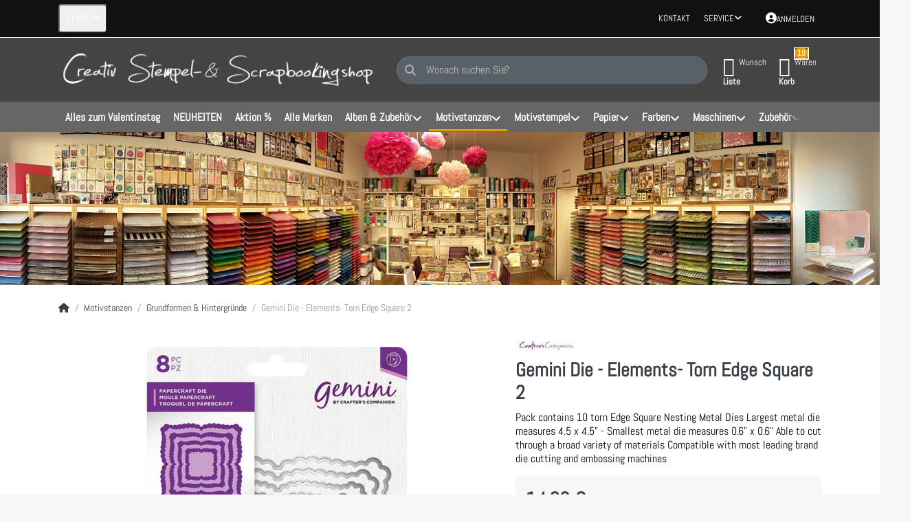

--- FILE ---
content_type: text/html; charset=utf-8
request_url: https://www.creativ-stempelshop.de/gemini-die-elements-torn-edge-square-2/
body_size: 22685
content:
<!DOCTYPE html>
<html data-pnotify-firstpos1="0" lang="de" dir="ltr">
<head>
    <meta charset="utf-8" />
    <meta name="viewport" content="width=device-width, initial-scale=1.0" />
    <meta name="HandheldFriendly" content="true" />
    <meta name="description" content="Gemini Die - Elements- Torn Edge Square 2" />
    <meta name="keywords" content="Gemini Die - Elements- Torn Edge Square 2" />
    <meta name="generator" content="Smartstore 6.2.0.0" />
    <meta property="sm:root" content="/" />
    <meta name='__rvt' content='CfDJ8ClkPLS3mcdPmhe7rICwv2HmSV9IyZNnws_XUyHJerAAyRxrEEnkuOjKszC8DDcDPIuzRbcIjY0d7Vn7zRMZxDCC5JiquoWTOoS_-HI87FkM2ZyzFnj2nyHaaQIXXQljdxRLkVTum2HfHPqsQV8N-vU' />

    <meta name='accept-language' content='de-DE'/><title itemprop="name">Creativ Stempel- & Scrapbookingshop . Gemini Die - Elements- Torn Edge Square 2</title>

    


    <script>
    try {
        if (typeof navigator === 'undefined') navigator = {};
        const html = document.documentElement;
        const classList = html.classList;
        if (/Edge\/\d+/.test(navigator.userAgent)) { classList.add('edge'); }
        else if ('mozMatchesSelector' in html) { classList.add('moz'); }
        else if (/iPad|iPhone|iPod/.test(navigator.userAgent) && !window.MSStream) { classList.add('ios'); }
        else if ('webkitMatchesSelector' in html) { classList.add('wkit'); }
        else if (/constructor/i.test(window.HTMLElement)) { classList.add('safari'); };
        classList.add((this.top === this.window ? 'not-' : '') + 'framed');
    } catch (e) { }
</script>
    

    
    
    <link as="font" rel="preload" href="/lib/fa6/webfonts/fa-solid-900.woff2" crossorigin />
    <link as="font" rel="preload" href="/lib/fa6/webfonts/fa-regular-400.woff2" crossorigin />
    
    
        <link rel="stylesheet" href="/lib/fa6/css/all.min.css" crossorigin />
    


    
        <link href="/bundle/css/site-common.css?v=5RPXwEDibr6mGdrX41KL9HcYxg4" rel="stylesheet" type="text/css" />
    
    <link href="/themes/flexblack/theme.css?v=8zfyV2ehGNZjwqntgUuByWjO5Ck" rel="stylesheet" type="text/css" />


    
        <script src="/bundle/js/jquery.js?v=8_RozPc1R2yH47SeJ06zdSqIRgc"></script>
    <script data-origin="client-res">
	window.Res = {
"Common.Notification": "Benachrichtigung","Common.Close": "Schließen","Common.On": "An","Common.OK": "OK","Common.Cancel": "Abbrechen","Common.Off": "Aus","Common.Exit": "Beenden","Common.CtrlKey": "Strg","Common.ShiftKey": "Umschalt","Common.AltKey": "Alt","Common.DelKey": "Entf","Common.Done": "Erledigt","Common.Failed": "Fehlgeschlagen","Common.EnterKey": "Eingabe","Common.EscKey": "Esc","Common.DontAskAgain": "Nicht mehr fragen","Common.DontShowAgain": "Nicht mehr anzeigen","Common.MoveUp": "Nach oben","Common.MoveDown": "Nach unten","Common.CopyToClipboard": "In die Zwischenablage kopieren","Common.CopyToClipboard.Failed": "Kopieren ist fehlgeschlagen.","Common.CopyToClipboard.Succeeded": "Kopiert!","Products.Longdesc.More": "Mehr anzeigen","Products.Longdesc.Less": "Weniger anzeigen","Aria.Label.ShowPassword": "Passwort anzeigen","Aria.Label.HidePassword": "Passwort verbergen","Jquery.Validate.Email": "Bitte geben Sie eine gültige E-Mail-Adresse ein.","Jquery.Validate.Required": "Diese Angabe ist erforderlich.","Jquery.Validate.Remote": "Bitte korrigieren Sie dieses Feld.","Jquery.Validate.Url": "Bitte geben Sie eine gültige URL ein.","Jquery.Validate.Date": "Bitte geben Sie ein gültiges Datum ein.","Jquery.Validate.DateISO": "Bitte geben Sie ein gültiges Datum (nach ISO) ein.","Jquery.Validate.Number": "Bitte geben Sie eine gültige Nummer ein.","Jquery.Validate.Digits": "Bitte geben Sie nur Ziffern ein.","Jquery.Validate.Creditcard": "Bitte geben Sie eine gültige Kreditkartennummer ein.","Jquery.Validate.Equalto": "Wiederholen Sie bitte die Eingabe.","Jquery.Validate.Maxlength": "Bitte geben Sie nicht mehr als {0} Zeichen ein.","Jquery.Validate.Minlength": "Bitte geben Sie mindestens {0} Zeichen ein.","Jquery.Validate.Rangelength": "Die Länge der Eingabe darf minimal {0} und maximal {1} Zeichen lang sein.","jquery.Validate.Range": "Bitte geben Sie einen Wert zwischen {0} und {1} ein.","Jquery.Validate.Max": "Bitte geben Sie einen Wert kleiner oder gleich {0} ein.","Jquery.Validate.Min": "Bitte geben Sie einen Wert größer oder gleich {0} ein.","Admin.Common.AreYouSure": "Sind Sie sicher?","Admin.Common.AskToProceed": "Möchten Sie fortfahren?","FileUploader.Dropzone.Message": "Zum Hochladen Dateien hier ablegen oder klicken","FileUploader.Dropzone.DictDefaultMessage": "Dateien zum Hochladen hier ablegen","FileUploader.Dropzone.DictFallbackMessage": "Ihr Browser unterstützt keine Datei-Uploads per Drag\'n\'Drop.","FileUploader.Dropzone.DictFallbackText": "Bitte benutzen Sie das untenstehende Formular, um Ihre Dateien wie in längst vergangenen Zeiten hochzuladen.","FileUploader.Dropzone.DictFileTooBig": "Die Datei ist zu groß ({{filesize}}MB). Maximale Dateigröße: {{maxFilesize}}MB.","FileUploader.Dropzone.DictInvalidFileType": "Dateien dieses Typs können nicht hochgeladen werden.","FileUploader.Dropzone.DictResponseError": "Der Server gab die Antwort {{statusCode}} zurück.","FileUploader.Dropzone.DictCancelUpload": "Upload abbrechen","FileUploader.Dropzone.DictUploadCanceled": "Upload abgebrochen.","FileUploader.Dropzone.DictCancelUploadConfirmation": "Sind Sie sicher, dass Sie den Upload abbrechen wollen?","FileUploader.Dropzone.DictRemoveFile": "Datei entfernen","FileUploader.Dropzone.DictMaxFilesExceeded": "Sie können keine weiteren Dateien hochladen.","FileUploader.StatusWindow.Uploading.File": "Datei wird hochgeladen","FileUploader.StatusWindow.Uploading.Files": "Dateien werden hochgeladen","FileUploader.StatusWindow.Complete.File": "Upload abgeschlossen","FileUploader.StatusWindow.Complete.Files": "Uploads abgeschlossen","FileUploader.StatusWindow.Canceled.File": "Upload abgebrochen","FileUploader.StatusWindow.Canceled.Files": "Uploads abgebrochen",    };

    window.ClientId = "5aa8838f-5d5a-4cde-b64b-d82fbc142899";
</script>

    <link rel="canonical" href="https://www.creativ-stempelshop.de/gemini-die-elements-torn-edge-square-2/" />
    <link as="image" rel="preload" href="//www.creativ-stempelshop.de/media/6539/content/banner_neu_sw_8.png" />
    <script data-origin='globalization'>document.addEventListener('DOMContentLoaded', function () { if (Smartstore.globalization) { Smartstore.globalization.culture = {"name":"de-DE","englishName":"German (Germany)","nativeName":"Deutsch (Deutschland)","isRTL":false,"language":"de","numberFormat":{",":".",".":",","pattern":[1],"decimals":3,"groupSizes":[3],"+":"+","-":"-","NaN":"NaN","negativeInfinity":"-∞","positiveInfinity":"∞","percent":{",":".",".":",","pattern":[0,0],"decimals":3,"groupSizes":[3],"symbol":"%"},"currency":{",":".",".":",","pattern":[8,3],"decimals":2,"groupSizes":[3],"symbol":"€"}},"dateTimeFormat":{"calendarName":"Gregorianischer Kalender","/":".",":":":","firstDay":1,"twoDigitYearMax":2049,"AM":["AM","am","AM"],"PM":["PM","pm","PM"],"days":{"names":["Sonntag","Montag","Dienstag","Mittwoch","Donnerstag","Freitag","Samstag"],"namesAbbr":["So","Mo","Di","Mi","Do","Fr","Sa"],"namesShort":["So.","Mo.","Di.","Mi.","Do.","Fr.","Sa."]},"months":{"names":["Januar","Februar","März","April","Mai","Juni","Juli","August","September","Oktober","November","Dezember",""],"namesAbbr":["Jan.","Feb.","März","Apr.","Mai","Juni","Juli","Aug.","Sept.","Okt.","Nov.","Dez.",""]},"patterns":{"d":"dd.MM.yyyy","D":"dddd, d. MMMM yyyy","t":"HH:mm","T":"HH:mm:ss","g":"dd.MM.yyyy HH:mm","G":"dd.MM.yyyy HH:mm:ss","f":"dddd, d. MMMM yyyy HH:mm:ss","F":"dddd, d. MMMM yyyy HH:mm:ss","M":"d. MMMM","Y":"MMMM yyyy","u":"yyyy'-'MM'-'dd HH':'mm':'ss'Z'"}}}; }; });</script><meta property='sm:pagedata' content='{"type":"category","id":"21","menuItemId":1,"entityId":21,"parentId":3}' />
    <meta property='og:site_name' content='Creativ Stempelshop' />
    <meta property='og:site' content='https://www.creativ-stempelshop.de/' />
    <meta property='og:url' content='https://www.creativ-stempelshop.de/gemini-die-elements-torn-edge-square-2/' />
    <meta property='og:type' content='product' />
    <meta property='og:title' content='Gemini Die - Elements- Torn Edge Square 2' />
    <meta property='twitter:card' content='summary' />
    <meta property='twitter:title' content='Gemini Die - Elements- Torn Edge Square 2' />

        <meta property='og:description' content='Pack contains 10 torn Edge Square Nesting Metal Dies&amp;#xD;&amp;#xA;Largest metal die measures 4.5 x 4.5&amp;quot; - Smallest metal die measures 0.6&amp;quot; x 0.6&amp;quot;&amp;#xD;&amp;#xA;Able to cut through a broad variety of materials&amp;#xD;&amp;#xA;Compatible with most leading brand die cutting and embossing machines' />
        <meta property='twitter:description' content='Pack contains 10 torn Edge Square Nesting Metal Dies&amp;#xD;&amp;#xA;Largest metal die measures 4.5 x 4.5&amp;quot; - Smallest metal die measures 0.6&amp;quot; x 0.6&amp;quot;&amp;#xD;&amp;#xA;Able to cut through a broad variety of materials&amp;#xD;&amp;#xA;Compatible with most leading brand die cutting and embossing machines' />

        <meta property='og:image' content='https://www.creativ-stempelshop.de/media/13519/catalog/gemini-elements-scalloped-edge-square-2-geschulpte-rand-vierkant-2%20%281%29.jpg' />
        <meta property='og:image:type' content='image/jpeg' />
        <meta property='twitter:image' content='https://www.creativ-stempelshop.de/media/13519/catalog/gemini-elements-scalloped-edge-square-2-geschulpte-rand-vierkant-2%20%281%29.jpg' />
            <meta property='og:image:alt' content='Bild von Gemini Die - Elements- Torn Edge Square 2' />
            <meta property='twitter:image:alt' content='Bild von Gemini Die - Elements- Torn Edge Square 2' />
            <meta property='og:image:width' content='700' />
            <meta property='og:image:height' content='700' />


    
    
<meta name='robots' content='index, follow' />

    <script src="/js/smartstore.globalization.adapter.js"></script>

    

    <link rel="shortcut icon" href='//www.creativ-stempelshop.de/media/3/content/favicon.ico?v=6.2' />

    <!-- png icons -->
        <link rel="icon" type="image/png" sizes="16x16" href="//www.creativ-stempelshop.de/media/611/content/saha1-medium-3.png?size=16" />
        <link rel="icon" type="image/png" sizes="32x32" href="//www.creativ-stempelshop.de/media/611/content/saha1-medium-3.png?size=32" />
        <link rel="icon" type="image/png" sizes="96x96" href="//www.creativ-stempelshop.de/media/611/content/saha1-medium-3.png?size=96" />
        <link rel="icon" type="image/png" sizes="196x196" href="//www.creativ-stempelshop.de/media/611/content/saha1-medium-3.png?size=196" />


    <!-- Apple touch icons -->
        <link rel="icon" type="image/png" sizes="57x57" href="//www.creativ-stempelshop.de/media/612/content/saha1-medium-3_Apple.png?size=57" />
        <link rel="icon" type="image/png" sizes="60x60" href="//www.creativ-stempelshop.de/media/612/content/saha1-medium-3_Apple.png?size=60" />
        <link rel="icon" type="image/png" sizes="72x72" href="//www.creativ-stempelshop.de/media/612/content/saha1-medium-3_Apple.png?size=72" />
        <link rel="icon" type="image/png" sizes="76x76" href="//www.creativ-stempelshop.de/media/612/content/saha1-medium-3_Apple.png?size=76" />
        <link rel="icon" type="image/png" sizes="114x114" href="//www.creativ-stempelshop.de/media/612/content/saha1-medium-3_Apple.png?size=114" />
        <link rel="icon" type="image/png" sizes="120x120" href="//www.creativ-stempelshop.de/media/612/content/saha1-medium-3_Apple.png?size=120" />
        <link rel="icon" type="image/png" sizes="144x144" href="//www.creativ-stempelshop.de/media/612/content/saha1-medium-3_Apple.png?size=144" />
        <link rel="icon" type="image/png" sizes="152x152" href="//www.creativ-stempelshop.de/media/612/content/saha1-medium-3_Apple.png?size=152" />
        <link rel="icon" type="image/png" sizes="180x180" href="//www.creativ-stempelshop.de/media/612/content/saha1-medium-3_Apple.png?size=180" />

    <!-- Microsoft tiles -->
    <meta name="msapplication-TileImage" content="//www.creativ-stempelshop.de/media/613/content/saha1-medium-3_Microsoft.png?size=144">
    <meta name="msapplication-config" content="/browserconfig.xml" />

</head>

<body class="lyt-cols-1">
    
    

<a href="#content-center" id="skip-to-content" class="btn btn-primary btn-lg rounded-pill">
    Zum Hauptinhalt springen
</a>

<div id="page">
    <div class="canvas-blocker canvas-slidable"></div>

    <div class="page-main canvas-slidable">

        <header id="header">
            <div class="menubar-section d-none d-lg-block menubar-inverse">
                <div class="container menubar-container">
                    



<nav class="menubar navbar navbar-slide">

    <div class="menubar-group ml-0">

<div class="dropdown">
    <button id="currency-selector" 
            type="button" 
            class="menubar-link reset" 
            data-toggle="dropdown" 
            role="combobox" 
            aria-haspopup="listbox" 
            aria-expanded="false"
            aria-controls="currency-options"
            aria-label="Aktuelle Währung Euro – Währung wechseln">
        <span aria-hidden="true">EUR</span>
        <span aria-hidden="true" class="lrm">(€)</span>
        <i class="fa fa-angle-down" aria-hidden="true"></i>
    </button>
    <div id="currency-options" class="dropdown-menu" aria-labelledby="currency-selector" role="listbox">
            <a role="option" href="/currency-selected/5/?returnUrl=" class="dropdown-item disabled" title="Euro" rel="nofollow" data-selected="true" data-abbreviation="EUR (€)" aria-selected="true" aria-current="page" aria-disabled="false">
                <span>Euro</span>
                <span class="abbreviation">- EUR <span class="lrm">(€)</span></span>
            </a>
            <a role="option" href="/currency-selected/6/?returnUrl=" class="dropdown-item" title="Schweizer Franken" rel="nofollow" data-selected="false" data-abbreviation="CHF (CHF)">
                <span>Schweizer Franken</span>
                <span class="abbreviation">- CHF <span class="lrm">(CHF)</span></span>
            </a>
    </div>
</div>    </div>

    <div class="menubar-group ml-auto">
        

            <a class="menubar-link" href="/contactus/">Kontakt</a>

        


<div class="cms-menu cms-menu-dropdown" data-menu-name="helpandservice">
    <div class="dropdown">
        <a id="helpandservice-opener" data-toggle="dropdown" aria-haspopup="listbox" aria-expanded="false" href="#" rel="nofollow" class="menubar-link">
            <span>Service</span>
            <i class="fal fa-angle-down menubar-caret"></i>
        </a>
        <div class="dropdown-menu" aria-labelledby="helpandservice-opener" role="listbox" aria-hidden="true">
                <a href="/newproducts/" role="option" class="dropdown-item menu-link">
                    <span>Neu eingetroffen</span>
                </a>
                <a href="/recentlyviewedproducts/" role="option" class="dropdown-item menu-link">
                    <span>Zuletzt angesehen</span>
                </a>
                <a href="/compareproducts/" role="option" class="dropdown-item menu-link">
                    <span>Produktliste vergleichen</span>
                </a>
                        <div class="dropdown-divider"></div>
                <a href="/ueber-uns/" role="option" class="dropdown-item menu-link">
                    <span>Über uns</span>
                </a>
                <a href="/widerrufsrecht/" role="option" class="dropdown-item menu-link">
                    <span>Widerrufsrecht</span>
                </a>
                <a href="/versand-und-rueckgabe/" role="option" class="dropdown-item menu-link">
                    <span>Versandkosten, Lieferzeiten, Lieferbeschränkungen</span>
                </a>
                <a href="/agb/" role="option" class="dropdown-item menu-link">
                    <span>AGB</span>
                </a>
        </div>
    </div>
</div>



    </div>

    

    <div id="menubar-my-account" class="menubar-group">
        <div class="dropdown">
            <a class="menubar-link" aria-haspopup="true" aria-expanded="false" href="/login/?returnUrl=%2Fgemini-die-elements-torn-edge-square-2%2F" rel="nofollow">
                <i class="fal fa-user-circle menubar-icon"></i>

                    <span>Anmelden</span>
            </a>

        </div>
        
    </div>

    

</nav>


                </div>
            </div>
            <div class="shopbar-section shopbar-inverse">
                <div class="container shopbar-container">
                    
<div class="shopbar">
    <div class="shopbar-col-group shopbar-col-group-brand">
        <div class="shopbar-col shop-logo">
            
<a class="brand" href="/">
        
        <img src='//www.creativ-stempelshop.de/media/6539/content/banner_neu_sw_8.png' alt="Creativ Stempelshop" title="Creativ Stempelshop" class="img-fluid" width="2044" height="260" />
</a>

        </div>
        <div class="shopbar-col shopbar-search">
            
                


<form action="/search/" class="instasearch-form has-icon" method="get" role="search">
    <span id="instasearch-desc-search-search" class="sr-only">
        Geben Sie einen Suchbegriff ein. Während Sie tippen, erscheinen automatisch erste Ergebnisse. Drücken Sie die Eingabetaste, um alle Ergebnisse aufzurufen.
    </span>
    <input type="search" class="instasearch-term form-control text-truncate" name="q" placeholder="Wonach suchen Sie?" aria-label="Wonach suchen Sie?" aria-describedby="instasearch-desc-search-search" data-instasearch="true" data-minlength="2" data-showthumbs="true" data-url="/instantsearch/" data-origin="Search/Search" autocomplete="off" />

    <div class="instasearch-addon d-flex align-items-center justify-content-center">
        <button type="button" class="instasearch-clear input-clear" aria-label="Suchbegriff löschen">
            <i class="fa fa-xmark"></i>
        </button>
    </div>
    <span class="input-group-icon instasearch-icon">
        <button type="submit" class="instasearch-submit input-clear bg-transparent" tabindex="-1" aria-hidden="true">
            <i class="fa fa-magnifying-glass"></i>
        </button>
    </span>
    <div class="instasearch-drop">
        <div class="instasearch-drop-body clearfix"></div>
    </div>

    
</form>
            
        </div>
    </div>

    <div class="shopbar-col-group shopbar-col-group-tools">
        

<div class="shopbar-col shopbar-tools" data-summary-href="/shoppingcart/cartsummary/?cart=True&amp;wishlist=True&amp;compare=False">

    <div class="shopbar-tool d-lg-none" id="shopbar-menu">
        <a id="offcanvas-menu-opener" class="shopbar-button" href="#" data-placement="start" data-target="#offcanvas-menu" aria-controls="offcanvas-menu" aria-expanded="false" data-autohide="true" data-disablescrolling="true" data-fullscreen="false" data-toggle="offcanvas">
            <span class="shopbar-button-icon" aria-hidden="true">
                <i class="icm icm-menu"></i>
            </span>
            <span class="shopbar-button-label-sm">
                Menü
            </span>
        </a>
    </div>

    

    <div class="shopbar-tool d-lg-none" id="shopbar-user">
        <a class="shopbar-button" href="/login/">
            <span class="shopbar-button-icon" aria-hidden="true">
                <i class="icm icm-user"></i>
            </span>
            <span class="shopbar-button-label-sm">
                Anmelden
            </span>
        </a>
    </div>

    

    <div class="shopbar-tool" id="shopbar-wishlist" data-target="#wishlist-tab">
        <a data-summary-href="/shoppingcart/cartsummary/?wishlist=True" aria-controls="offcanvas-cart" aria-expanded="false" class="shopbar-button navbar-toggler" data-autohide="true" data-disablescrolling="true" data-fullscreen="false" data-placement="end" data-target="#offcanvas-cart" data-toggle="offcanvas" href="/wishlist/">
            <span class="shopbar-button-icon" aria-hidden="true">
                <i class="icm icm-heart"></i>
                <span class='badge badge-pill badge-counter badge-counter-ring label-cart-amount badge-warning' data-bind-to="WishlistItemsCount" style="display: none">
                    0
                </span>
            </span>
            <span class="shopbar-button-label" aria-label="Wunschliste">
                <span>Wunsch</span><br />
                <strong>Liste</strong>
            </span>
            <span class="shopbar-button-label-sm">
                Wunschliste
            </span>
        </a>
    </div>

    <div class="shopbar-tool" id="shopbar-cart" data-target="#cart-tab">
        <a data-summary-href="/shoppingcart/cartsummary/?cart=True" aria-controls="offcanvas-cart" aria-expanded="false" class="shopbar-button navbar-toggler" data-autohide="true" data-disablescrolling="true" data-fullscreen="false" data-placement="end" data-target="#offcanvas-cart" data-toggle="offcanvas" href="/cart/">
            <span class="shopbar-button-icon" aria-hidden="true">
                <i class="icm icm-bag"></i>
                <span class='badge badge-pill badge-counter badge-counter-ring label-cart-amount badge-warning' data-bind-to="CartItemsCount" style="display: none">
                    0
                </span>
            </span>
            <span class="shopbar-button-label" aria-label="Warenkorb">
                <span>Waren</span><br />
                <strong>Korb</strong>
            </span>
            <span class="shopbar-button-label-sm">
                Warenkorb
            </span>
        </a>
    </div>

    
</div>




    </div>
</div>
                </div>
            </div>
            <div class="megamenu-section d-none d-lg-block">
                <nav class="navbar navbar-inverse" aria-label="Hauptnavigation">
                    <div class="container megamenu-container">
                        


<div class="megamenu simple">






<div class="cms-menu cms-menu-navbar" data-menu-name="main">
    <div class="megamenu-nav megamenu-nav--prev alpha">
        <a href="#" class="megamenu-nav-btn btn btn-clear-dark btn-icon btn-sm" tabindex="-1" aria-hidden="true">
            <i class="far fa-chevron-left megamenu-nav-btn-icon"></i>
        </a>
    </div>

    <ul class="navbar-nav nav flex-row flex-nowrap" id="menu-main" role="menubar">

            <li id="main-nav-item-485476" data-id="485476" role="none" class="nav-item">
                <a id="main-nav-item-link-485476" href="/alles-zum-valentinstag/" class="nav-link menu-link" role="menuitem" tabindex="0">
                    <span>Alles zum Valentinstag</span>
                </a>
            </li>
            <li id="main-nav-item-485477" data-id="485477" role="none" class="nav-item">
                <a id="main-nav-item-link-485477" href="https://www.creativ-stempelshop.de/newproducts/" class="nav-link menu-link" role="menuitem" tabindex="-1">
                    <span>NEUHEITEN</span>
                </a>
            </li>
            <li id="main-nav-item-485478" data-id="485478" role="none" class="nav-item">
                <a id="main-nav-item-link-485478" href="/aktion/" class="nav-link menu-link" role="menuitem" tabindex="-1">
                    <span>Aktion %</span>
                </a>
            </li>
            <li id="main-nav-item-485479" data-id="485479" role="none" class="nav-item">
                <a id="main-nav-item-link-485479" href="https://www.creativ-stempelshop.de/manufacturer/all/" class="nav-link menu-link" role="menuitem" tabindex="-1">
                    <span>Alle Marken</span>
                </a>
            </li>
            <li id="main-nav-item-485480" data-id="485480" role="none" class="nav-item dropdown-submenu">
                <a id="main-nav-item-link-485480" href="/alben-und-zubehoer/" aria-controls="dropdown-menu-485480" aria-expanded="false" aria-haspopup="menu" class="nav-link menu-link dropdown-toggle" data-target="#dropdown-menu-485480" role="menuitem" tabindex="-1">
                    <span>Alben &amp; Zubehör</span>
                </a>
            </li>
            <li id="main-nav-item-485485" data-id="485485" role="none" class="nav-item dropdown-submenu expanded">
                <a id="main-nav-item-link-485485" href="/motivstanzen/" aria-controls="dropdown-menu-485485" aria-expanded="false" aria-haspopup="menu" class="nav-link menu-link dropdown-toggle" data-target="#dropdown-menu-485485" role="menuitem" tabindex="-1">
                    <span>Motivstanzen</span>
                </a>
            </li>
            <li id="main-nav-item-485502" data-id="485502" role="none" class="nav-item dropdown-submenu">
                <a id="main-nav-item-link-485502" href="/motivstempel/" aria-controls="dropdown-menu-485502" aria-expanded="false" aria-haspopup="menu" class="nav-link menu-link dropdown-toggle" data-target="#dropdown-menu-485502" role="menuitem" tabindex="-1">
                    <span>Motivstempel</span>
                </a>
            </li>
            <li id="main-nav-item-485518" data-id="485518" role="none" class="nav-item dropdown-submenu">
                <a id="main-nav-item-link-485518" href="/papier/" aria-controls="dropdown-menu-485518" aria-expanded="false" aria-haspopup="menu" class="nav-link menu-link dropdown-toggle" data-target="#dropdown-menu-485518" role="menuitem" tabindex="-1">
                    <span>Papier</span>
                </a>
            </li>
            <li id="main-nav-item-485525" data-id="485525" role="none" class="nav-item dropdown-submenu">
                <a id="main-nav-item-link-485525" href="/farben/" aria-controls="dropdown-menu-485525" aria-expanded="false" aria-haspopup="menu" class="nav-link menu-link dropdown-toggle" data-target="#dropdown-menu-485525" role="menuitem" tabindex="-1">
                    <span>Farben</span>
                </a>
            </li>
            <li id="main-nav-item-485531" data-id="485531" role="none" class="nav-item dropdown-submenu">
                <a id="main-nav-item-link-485531" href="/maschinen/" aria-controls="dropdown-menu-485531" aria-expanded="false" aria-haspopup="menu" class="nav-link menu-link dropdown-toggle" data-target="#dropdown-menu-485531" role="menuitem" tabindex="-1">
                    <span>Maschinen</span>
                </a>
            </li>
            <li id="main-nav-item-485538" data-id="485538" role="none" class="nav-item dropdown-submenu">
                <a id="main-nav-item-link-485538" href="/zubehoer-3/" aria-controls="dropdown-menu-485538" aria-expanded="false" aria-haspopup="menu" class="nav-link menu-link dropdown-toggle" data-target="#dropdown-menu-485538" role="menuitem" tabindex="-1">
                    <span>Zubehör</span>
                </a>
            </li>
            <li id="main-nav-item-485552" data-id="485552" role="none" class="nav-item dropdown-submenu">
                <a id="main-nav-item-link-485552" href="/geschenke/" aria-controls="dropdown-menu-485552" aria-expanded="false" aria-haspopup="menu" class="nav-link menu-link dropdown-toggle" data-target="#dropdown-menu-485552" role="menuitem" tabindex="-1">
                    <span>Geschenke</span>
                </a>
            </li>
            <li id="main-nav-item-485556" data-id="485556" role="none" class="nav-item dropdown-submenu">
                <a id="main-nav-item-link-485556" href="/schablonen/" aria-controls="dropdown-menu-485556" aria-expanded="false" aria-haspopup="menu" class="nav-link menu-link dropdown-toggle" data-target="#dropdown-menu-485556" role="menuitem" tabindex="-1">
                    <span>Schablonen</span>
                </a>
            </li>
            <li id="main-nav-item-485559" data-id="485559" role="none" class="nav-item">
                <a id="main-nav-item-link-485559" href="/wachsstempel-siegelstempel/" class="nav-link menu-link" role="menuitem" tabindex="-1">
                    <span>Wachsstempel - Siegelstempel</span>
                </a>
            </li>
            <li id="main-nav-item-485560" data-id="485560" role="none" class="nav-item">
                <a id="main-nav-item-link-485560" href="/alles-zu-halloween/" class="nav-link menu-link" role="menuitem" tabindex="-1">
                    <span>Alles zu Halloween</span>
                </a>
            </li>

    </ul>

    <div class="megamenu-nav megamenu-nav--next omega">
        <a href="#" class="megamenu-nav-btn btn btn-clear-dark btn-icon btn-sm" tabindex="-1" aria-hidden="true">
            <i class="far fa-chevron-right megamenu-nav-btn-icon"></i>
        </a>
    </div>
</div></div>

<div class="megamenu-dropdown-container simple">
        <div id="dropdown-menu-485476" data-id="485476" role="menu" aria-labelledby="main-nav-item-485476">
<div class='dropdown-menu'></div>        </div>
        <div id="dropdown-menu-485477" data-id="485477" role="menu" aria-labelledby="main-nav-item-485477">
<div class='dropdown-menu'></div>        </div>
        <div id="dropdown-menu-485478" data-id="485478" role="menu" aria-labelledby="main-nav-item-485478">
<div class='dropdown-menu'></div>        </div>
        <div id="dropdown-menu-485479" data-id="485479" role="menu" aria-labelledby="main-nav-item-485479">
<div class='dropdown-menu'></div>        </div>
        <div id="dropdown-menu-485480" data-id="485480" role="menu" aria-labelledby="main-nav-item-485480">
<div class='dropdown-menu'>            <div id="dropdown-item-485481" data-id="485481" role="none">
                <a href="/fotoalben/" role="menuitem" class="dropdown-item" id="dropdown-item-link-485481">
                    <span>Fotoalben</span>
                </a>
            </div>
            <div id="dropdown-item-485482" data-id="485482" role="none">
                <a href="/planner/" role="menuitem" class="dropdown-item" id="dropdown-item-link-485482">
                    <span>Planner</span>
                </a>
            </div>
            <div id="dropdown-item-485483" data-id="485483" role="none">
                <a href="/huellen/" role="menuitem" class="dropdown-item" id="dropdown-item-link-485483">
                    <span>Hüllen</span>
                </a>
            </div>
            <div id="dropdown-item-485484" data-id="485484" role="none">
                <a href="/zubehoer/" role="menuitem" class="dropdown-item" id="dropdown-item-link-485484">
                    <span>Zubehör</span>
                </a>
            </div>
</div>        </div>
        <div id="dropdown-menu-485485" data-id="485485" role="menu" aria-labelledby="main-nav-item-485485">
<div class='dropdown-menu'>            <div id="dropdown-item-485486" data-id="485486" role="none">
                <a href="/schriftzuege/" role="menuitem" class="dropdown-item" id="dropdown-item-link-485486">
                    <span>Schriftzüge</span>
                </a>
            </div>
            <div id="dropdown-item-485487" data-id="485487" role="none">
                <a href="/weihnachten/" role="menuitem" class="dropdown-item" id="dropdown-item-link-485487">
                    <span>Weihnachten &amp; Winter</span>
                </a>
            </div>
            <div id="dropdown-item-485488" data-id="485488" role="none">
                <a href="/reisen-hobby/" role="menuitem" class="dropdown-item" id="dropdown-item-link-485488">
                    <span>Reisen &amp; Hobby</span>
                </a>
            </div>
            <div id="dropdown-item-485489" data-id="485489" role="none">
                <a href="/grundformen/" role="menuitem" class="dropdown-item selected" id="dropdown-item-link-485489">
                    <span>Grundformen &amp; Hintergründe</span>
                </a>
            </div>
            <div id="dropdown-item-485490" data-id="485490" role="none">
                <a href="/buchstaben-zahlen/" role="menuitem" class="dropdown-item" id="dropdown-item-link-485490">
                    <span>Buchstaben &amp; Zahlen</span>
                </a>
            </div>
            <div id="dropdown-item-485491" data-id="485491" role="none">
                <a href="/blumen-panoramen/" role="menuitem" class="dropdown-item" id="dropdown-item-link-485491">
                    <span>Natur &amp; Panoramen</span>
                </a>
            </div>
            <div id="dropdown-item-485492" data-id="485492" role="none">
                <a href="/ostern/" role="menuitem" class="dropdown-item" id="dropdown-item-link-485492">
                    <span>Ostern &amp; Halloween</span>
                </a>
            </div>
            <div id="dropdown-item-485493" data-id="485493" role="none">
                <a href="/essen-trinken/" role="menuitem" class="dropdown-item" id="dropdown-item-link-485493">
                    <span>Essen &amp; Trinken</span>
                </a>
            </div>
            <div id="dropdown-item-485494" data-id="485494" role="none">
                <a href="/handstanzen/" role="menuitem" class="dropdown-item" id="dropdown-item-link-485494">
                    <span>Handstanzen</span>
                </a>
            </div>
            <div id="dropdown-item-485495" data-id="485495" role="none">
                <a href="/menschen-tiere/" role="menuitem" class="dropdown-item" id="dropdown-item-link-485495">
                    <span>Menschen &amp; Tiere</span>
                </a>
            </div>
            <div id="dropdown-item-485496" data-id="485496" role="none">
                <a href="/geburtstage/" role="menuitem" class="dropdown-item" id="dropdown-item-link-485496">
                    <span>Geburtstage &amp; Hochzeit</span>
                </a>
            </div>
            <div id="dropdown-item-485497" data-id="485497" role="none">
                <a href="/technik-gebaeude/" role="menuitem" class="dropdown-item" id="dropdown-item-link-485497">
                    <span>Technik &amp; Gebäude</span>
                </a>
            </div>
            <div id="dropdown-item-485498" data-id="485498" role="none">
                <a href="/fantasy/" role="menuitem" class="dropdown-item" id="dropdown-item-link-485498">
                    <span>Fantasy</span>
                </a>
            </div>
            <div id="dropdown-item-485499" data-id="485499" role="none">
                <a href="/liebe-trauer/" role="menuitem" class="dropdown-item" id="dropdown-item-link-485499">
                    <span>Liebe &amp; Trauer</span>
                </a>
            </div>
            <div id="dropdown-item-485500" data-id="485500" role="none">
                <a href="/boxen/" role="menuitem" class="dropdown-item" id="dropdown-item-link-485500">
                    <span>Boxen</span>
                </a>
            </div>
            <div id="dropdown-item-485501" data-id="485501" role="none">
                <a href="/job-2/" role="menuitem" class="dropdown-item" id="dropdown-item-link-485501">
                    <span>Job &amp; Wellness</span>
                </a>
            </div>
</div>        </div>
        <div id="dropdown-menu-485502" data-id="485502" role="menu" aria-labelledby="main-nav-item-485502">
<div class='dropdown-menu'>            <div id="dropdown-item-485503" data-id="485503" role="none">
                <a href="/schriftzuege-2/" role="menuitem" class="dropdown-item" id="dropdown-item-link-485503">
                    <span>Schriftzüge</span>
                </a>
            </div>
            <div id="dropdown-item-485504" data-id="485504" role="none">
                <a href="/weihnachten-2/" role="menuitem" class="dropdown-item" id="dropdown-item-link-485504">
                    <span>Weihnachten &amp; Winter</span>
                </a>
            </div>
            <div id="dropdown-item-485505" data-id="485505" role="none">
                <a href="/halloween-2/" role="menuitem" class="dropdown-item" id="dropdown-item-link-485505">
                    <span>Ostern &amp; Halloween</span>
                </a>
            </div>
            <div id="dropdown-item-485506" data-id="485506" role="none">
                <a href="/grundformen-2/" role="menuitem" class="dropdown-item" id="dropdown-item-link-485506">
                    <span>Grundformen &amp; Hintergründe</span>
                </a>
            </div>
            <div id="dropdown-item-485507" data-id="485507" role="none">
                <a href="/buchstaben-zahlen-2/" role="menuitem" class="dropdown-item" id="dropdown-item-link-485507">
                    <span>Buchstaben &amp; Zahlen</span>
                </a>
            </div>
            <div id="dropdown-item-485508" data-id="485508" role="none">
                <a href="/ostern-2/" role="menuitem" class="dropdown-item" id="dropdown-item-link-485508">
                    <span>Reisen &amp; Hobby</span>
                </a>
            </div>
            <div id="dropdown-item-485509" data-id="485509" role="none">
                <a href="/menschen-tiere-2/" role="menuitem" class="dropdown-item" id="dropdown-item-link-485509">
                    <span>Menschen &amp; Tiere</span>
                </a>
            </div>
            <div id="dropdown-item-485510" data-id="485510" role="none">
                <a href="/blumen-panoramen-2/" role="menuitem" class="dropdown-item" id="dropdown-item-link-485510">
                    <span>Natur &amp; Panoramen</span>
                </a>
            </div>
            <div id="dropdown-item-485511" data-id="485511" role="none">
                <a href="/fantasy-2/" role="menuitem" class="dropdown-item" id="dropdown-item-link-485511">
                    <span>Fantasy</span>
                </a>
            </div>
            <div id="dropdown-item-485512" data-id="485512" role="none">
                <a href="/technik-gebaeude-2/" role="menuitem" class="dropdown-item" id="dropdown-item-link-485512">
                    <span>Technik &amp; Gebäude</span>
                </a>
            </div>
            <div id="dropdown-item-485513" data-id="485513" role="none">
                <a href="/geburtstage-2/" role="menuitem" class="dropdown-item" id="dropdown-item-link-485513">
                    <span>Geburtstage &amp; Hochzeit</span>
                </a>
            </div>
            <div id="dropdown-item-485514" data-id="485514" role="none">
                <a href="/liebe-trauer-2/" role="menuitem" class="dropdown-item" id="dropdown-item-link-485514">
                    <span>Liebe &amp; Trauer</span>
                </a>
            </div>
            <div id="dropdown-item-485515" data-id="485515" role="none">
                <a href="/sonstiges-2/" role="menuitem" class="dropdown-item" id="dropdown-item-link-485515">
                    <span>Sonstiges</span>
                </a>
            </div>
            <div id="dropdown-item-485516" data-id="485516" role="none">
                <a href="/job/" role="menuitem" class="dropdown-item" id="dropdown-item-link-485516">
                    <span>Job &amp; Wellness</span>
                </a>
            </div>
            <div id="dropdown-item-485517" data-id="485517" role="none">
                <a href="/buchdruckstempel/" role="menuitem" class="dropdown-item" id="dropdown-item-link-485517">
                    <span>Buchdruckstempel</span>
                </a>
            </div>
</div>        </div>
        <div id="dropdown-menu-485518" data-id="485518" role="menu" aria-labelledby="main-nav-item-485518">
<div class='dropdown-menu'>            <div id="dropdown-item-485519" data-id="485519" role="none">
                <a href="/basicpapiere/" role="menuitem" class="dropdown-item" id="dropdown-item-link-485519">
                    <span>Basicpapiere</span>
                </a>
            </div>
            <div id="dropdown-item-485520" data-id="485520" role="none">
                <a href="/papierkits/" role="menuitem" class="dropdown-item" id="dropdown-item-link-485520">
                    <span>Papierkits</span>
                </a>
            </div>
            <div id="dropdown-item-485521" data-id="485521" role="none">
                <a href="/designpapiere/" role="menuitem" class="dropdown-item" id="dropdown-item-link-485521">
                    <span>Designpapiere</span>
                </a>
            </div>
            <div id="dropdown-item-485522" data-id="485522" role="none">
                <a href="/zubehoer-2/" role="menuitem" class="dropdown-item" id="dropdown-item-link-485522">
                    <span>Zubehör</span>
                </a>
            </div>
            <div id="dropdown-item-485523" data-id="485523" role="none">
                <a href="/ausstanzungen-die-cuts/" role="menuitem" class="dropdown-item" id="dropdown-item-link-485523">
                    <span>Ausstanzungen - Die Cuts</span>
                </a>
            </div>
            <div id="dropdown-item-485524" data-id="485524" role="none">
                <a href="/karten-umschlaege/" role="menuitem" class="dropdown-item" id="dropdown-item-link-485524">
                    <span>Karten &amp; Umschläge</span>
                </a>
            </div>
</div>        </div>
        <div id="dropdown-menu-485525" data-id="485525" role="menu" aria-labelledby="main-nav-item-485525">
<div class='dropdown-menu'>            <div id="dropdown-item-485526" data-id="485526" role="none">
                <a href="/stempelkissen/" role="menuitem" class="dropdown-item" id="dropdown-item-link-485526">
                    <span>Stempelkissen</span>
                </a>
            </div>
            <div id="dropdown-item-485527" data-id="485527" role="none">
                <a href="/nachfueller/" role="menuitem" class="dropdown-item" id="dropdown-item-link-485527">
                    <span>Nachfüller</span>
                </a>
            </div>
            <div id="dropdown-item-485528" data-id="485528" role="none">
                <a href="/mix-media/" role="menuitem" class="dropdown-item" id="dropdown-item-link-485528">
                    <span>Mix Media</span>
                </a>
            </div>
            <div id="dropdown-item-485529" data-id="485529" role="none">
                <a href="/powder/" role="menuitem" class="dropdown-item" id="dropdown-item-link-485529">
                    <span>Powder</span>
                </a>
            </div>
            <div id="dropdown-item-485530" data-id="485530" role="none">
                <a href="/malstifte/" role="menuitem" class="dropdown-item" id="dropdown-item-link-485530">
                    <span>Malstifte</span>
                </a>
            </div>
</div>        </div>
        <div id="dropdown-menu-485531" data-id="485531" role="menu" aria-labelledby="main-nav-item-485531">
<div class='dropdown-menu'>            <div id="dropdown-item-485532" data-id="485532" role="none">
                <a href="/schneidemaschinen/" role="menuitem" class="dropdown-item" id="dropdown-item-link-485532">
                    <span>Schneidemaschinen</span>
                </a>
            </div>
            <div id="dropdown-item-485533" data-id="485533" role="none">
                <a href="/stanzmaschinen/" role="menuitem" class="dropdown-item" id="dropdown-item-link-485533">
                    <span>Stanzmaschinen &amp; Binder</span>
                </a>
            </div>
            <div id="dropdown-item-485534" data-id="485534" role="none">
                <a href="/falzbretter/" role="menuitem" class="dropdown-item" id="dropdown-item-link-485534">
                    <span>Falzbretter &amp; -werkzeuge</span>
                </a>
            </div>
            <div id="dropdown-item-485535" data-id="485535" role="none">
                <a href="/ersatzteile/" role="menuitem" class="dropdown-item" id="dropdown-item-link-485535">
                    <span>Ersatzteile</span>
                </a>
            </div>
            <div id="dropdown-item-485536" data-id="485536" role="none">
                <a href="/bindezubehoer/" role="menuitem" class="dropdown-item" id="dropdown-item-link-485536">
                    <span>Bindezubehör</span>
                </a>
            </div>
            <div id="dropdown-item-485537" data-id="485537" role="none">
                <a href="/ansteckknoepfe-buttons/" role="menuitem" class="dropdown-item" id="dropdown-item-link-485537">
                    <span>Ansteckknöpfe - Buttons</span>
                </a>
            </div>
</div>        </div>
        <div id="dropdown-menu-485538" data-id="485538" role="menu" aria-labelledby="main-nav-item-485538">
<div class='dropdown-menu'>            <div id="dropdown-item-485539" data-id="485539" role="none">
                <a href="/rubbelsticker/" role="menuitem" class="dropdown-item" id="dropdown-item-link-485539">
                    <span>Rubbelsticker</span>
                </a>
            </div>
            <div id="dropdown-item-485540" data-id="485540" role="none">
                <a href="/washi-tape/" role="menuitem" class="dropdown-item" id="dropdown-item-link-485540">
                    <span>Washi Tape &amp; Stoffbordüren</span>
                </a>
            </div>
            <div id="dropdown-item-485541" data-id="485541" role="none">
                <a href="/scheren/" role="menuitem" class="dropdown-item" id="dropdown-item-link-485541">
                    <span>Scheren &amp; Messer &amp; Lineale</span>
                </a>
            </div>
            <div id="dropdown-item-485542" data-id="485542" role="none">
                <a href="/aufbewahrung/" role="menuitem" class="dropdown-item" id="dropdown-item-link-485542">
                    <span>Aufbewahrung</span>
                </a>
            </div>
            <div id="dropdown-item-485543" data-id="485543" role="none">
                <a href="/kleber/" role="menuitem" class="dropdown-item" id="dropdown-item-link-485543">
                    <span>Kleber</span>
                </a>
            </div>
            <div id="dropdown-item-485544" data-id="485544" role="none">
                <a href="/bastelauflagen-bastelmatten/" role="menuitem" class="dropdown-item" id="dropdown-item-link-485544">
                    <span>Bastelauflagen - Bastelmatten</span>
                </a>
            </div>
            <div id="dropdown-item-485545" data-id="485545" role="none">
                <a href="/embellishments/" role="menuitem" class="dropdown-item" id="dropdown-item-link-485545">
                    <span>Embellishments</span>
                </a>
            </div>
            <div id="dropdown-item-485546" data-id="485546" role="none">
                <a href="/eyelets/" role="menuitem" class="dropdown-item" id="dropdown-item-link-485546">
                    <span>Eyelets</span>
                </a>
            </div>
            <div id="dropdown-item-485547" data-id="485547" role="none">
                <a href="/schwaemme/" role="menuitem" class="dropdown-item" id="dropdown-item-link-485547">
                    <span>Schwämme &amp; Pinsel</span>
                </a>
            </div>
            <div id="dropdown-item-485548" data-id="485548" role="none">
                <a href="/giessformen/" role="menuitem" class="dropdown-item" id="dropdown-item-link-485548">
                    <span>Giessformen</span>
                </a>
            </div>
            <div id="dropdown-item-485549" data-id="485549" role="none">
                <a href="/papierblumen/" role="menuitem" class="dropdown-item" id="dropdown-item-link-485549">
                    <span>Papierblumen</span>
                </a>
            </div>
            <div id="dropdown-item-485550" data-id="485550" role="none">
                <a href="/klebesticker/" role="menuitem" class="dropdown-item" id="dropdown-item-link-485550">
                    <span>Klebesticker</span>
                </a>
            </div>
            <div id="dropdown-item-485551" data-id="485551" role="none">
                <a href="/sonstiges-4/" role="menuitem" class="dropdown-item" id="dropdown-item-link-485551">
                    <span>Sonstiges</span>
                </a>
            </div>
</div>        </div>
        <div id="dropdown-menu-485552" data-id="485552" role="menu" aria-labelledby="main-nav-item-485552">
<div class='dropdown-menu'>            <div id="dropdown-item-485553" data-id="485553" role="none">
                <a href="/gutscheine/" role="menuitem" class="dropdown-item" id="dropdown-item-link-485553">
                    <span>Gutscheine</span>
                </a>
            </div>
            <div id="dropdown-item-485554" data-id="485554" role="none">
                <a href="/verpackungsservice/" role="menuitem" class="dropdown-item" id="dropdown-item-link-485554">
                    <span>Verpackungsservice</span>
                </a>
            </div>
            <div id="dropdown-item-485555" data-id="485555" role="none">
                <a href="/geschenkartikel/" role="menuitem" class="dropdown-item" id="dropdown-item-link-485555">
                    <span>Geschenkartikel</span>
                </a>
            </div>
</div>        </div>
        <div id="dropdown-menu-485556" data-id="485556" role="menu" aria-labelledby="main-nav-item-485556">
<div class='dropdown-menu'>            <div id="dropdown-item-485557" data-id="485557" role="none">
                <a href="/malschablonen-stencils/" role="menuitem" class="dropdown-item" id="dropdown-item-link-485557">
                    <span>Malschablonen -Stencils</span>
                </a>
            </div>
            <div id="dropdown-item-485558" data-id="485558" role="none">
                <a href="/praegeschablonen/" role="menuitem" class="dropdown-item" id="dropdown-item-link-485558">
                    <span>Prägeschablonen</span>
                </a>
            </div>
</div>        </div>
        <div id="dropdown-menu-485559" data-id="485559" role="menu" aria-labelledby="main-nav-item-485559">
<div class='dropdown-menu'></div>        </div>
        <div id="dropdown-menu-485560" data-id="485560" role="menu" aria-labelledby="main-nav-item-485560">
<div class='dropdown-menu'></div>        </div>

    
</div>


<script>
    $(function () {
        $(".megamenu-container").megaMenu();
    });
</script>
                    </div>
                </nav>
            </div>
        </header>

        <div id="content-wrapper">

            



            

<p style="text-align: center;"><img src="/media/610/file/Panorama2_29022016.jpg" style="width:1288px"><br></p>

            <section id="content" class="container">
                

                




<nav class="breadcrumb-container d-none d-md-flex flex-wrap align-items-center mb-4" aria-label="Breadcrumb-Navigation">
    <ol class="breadcrumb mb-0" itemscope itemtype="http://schema.org/BreadcrumbList">
        <li class="breadcrumb-item" itemprop="itemListElement" itemscope="" itemtype="http://schema.org/ListItem">
            <a title="Startseite" itemprop="item" href="/">
                <meta itemprop="name" content="Startseite">
                <i class="fa fa-home" aria-hidden="true"></i>
                <span class="sr-only">Startseite</span>
            </a>
            <meta itemprop="position" content="1">
        </li>
            <li class="breadcrumb-item" itemprop="itemListElement" itemscope="" itemtype="http://schema.org/ListItem">
                    <a href="/motivstanzen/" title="Motivstanzen" itemprop="item"><span itemprop="name" dir="auto">Motivstanzen</span></a>
                    <meta itemprop="position" content="2">
            </li>
            <li class="breadcrumb-item" itemprop="itemListElement" itemscope="" itemtype="http://schema.org/ListItem">
                    <a href="/grundformen/" title="Grundformen &amp; Hintergründe" itemprop="item"><span itemprop="name" dir="auto">Grundformen &amp; Hintergründe</span></a>
                    <meta itemprop="position" content="3">
            </li>
        <li class="breadcrumb-item active" aria-current="page" itemprop="itemListElement" itemscope="" itemtype="http://schema.org/ListItem">
            <span itemprop="name">Gemini Die - Elements- Torn Edge Square 2</span>
            <meta itemprop="position" content="4">
        </li>
    </ol>
</nav>



                <div id="content-body" class="row">


                    <div id="content-center" class="col-lg-12">
                        
                        






<div class="page product-details-page" itemscope itemtype="http://schema.org/Product">
    
    
    <article class="pd page-body">

        <div id="main-update-container" class="update-container" data-url="/product/updateproductdetails/?productId=9043&amp;bundleItemId=0" data-id="9043">
            <form method="post" id="pd-form" action="/gemini-die-elements-torn-edge-square-2/">
                <!-- Top Content: Picture, Description, Attrs, Variants, Bundle Items, Price etc. -->
                <section class="row pd-section pd-section-top admin-actions-container">
                    <!-- Picture -->
                    <div class="col-12 col-md-6 col-lg-7 pd-data-col">
                        <div class="pd-data-col-inner">
                            

                            <div id="pd-gallery-container">
                                

<div id="pd-gallery-container-inner">
    <div id="pd-gallery" class="mb-3">
        





<div class="gal-box">
    <!-- Thumbnail navigation -->
    <div class="gal-nav-cell gal-nav-hidden">
        <div class="gal-nav">
            <div class="gal-list">
                <div class="gal-track" role="listbox" aria-orientation="vertical" itemscope itemtype="http://schema.org/ImageGallery" aria-label="Mediengalerie">
                        <div class="gal-item" itemprop="associatedMedia" itemscope itemtype="http://schema.org/ImageObject">
                            <a class="gal-item-viewport"
                               itemprop="contentUrl"
                               href="//www.creativ-stempelshop.de/media/13519/catalog/gemini-elements-scalloped-edge-square-2-geschulpte-rand-vierkant-2%20%281%29.jpg"
                               data-type="image"
                               data-width="700"
                               data-height="700"
                               data-medium-image="//www.creativ-stempelshop.de/media/13519/catalog/gemini-elements-scalloped-edge-square-2-geschulpte-rand-vierkant-2%20%281%29.jpg?size=600"
                               title="Gemini Die - Elements- Torn Edge Square 2, Bild 1 groß"
                               aria-label="Gemini Die - Elements- Torn Edge Square 2, Bild 1 groß"
                               data-picture-id="13519"
                               role="option" 
                               tabindex="0" 
                               aria-selected="true">
                                <img class="gal-item-content file-img" alt="Bild von Gemini Die - Elements- Torn Edge Square 2" title="Gemini Die - Elements- Torn Edge Square 2, Bild 1 groß" src="//www.creativ-stempelshop.de/media/13519/catalog/gemini-elements-scalloped-edge-square-2-geschulpte-rand-vierkant-2%20%281%29.jpg?size=72" />
                            </a>
                        </div>
                </div>
            </div>
        </div>
    </div>

    <!-- Picture -->
    <div class="gal-cell">
        <div class="gal">
                    <div class="gal-item">
                        <a class="gal-item-viewport" href="//www.creativ-stempelshop.de/media/13519/catalog/gemini-elements-scalloped-edge-square-2-geschulpte-rand-vierkant-2%20%281%29.jpg"
                           data-thumb-image="//www.creativ-stempelshop.de/media/13519/catalog/gemini-elements-scalloped-edge-square-2-geschulpte-rand-vierkant-2%20%281%29.jpg?size=72"
                           data-medium-image="//www.creativ-stempelshop.de/media/13519/catalog/gemini-elements-scalloped-edge-square-2-geschulpte-rand-vierkant-2%20%281%29.jpg?size=600"
                           data-picture-id="13519">
                                <img class="gal-item-content file-img" data-zoom="//www.creativ-stempelshop.de/media/13519/catalog/gemini-elements-scalloped-edge-square-2-geschulpte-rand-vierkant-2%20%281%29.jpg" data-zoom-width="700" data-zoom-height="700" alt="Bild von Gemini Die - Elements- Torn Edge Square 2" title="Gemini Die - Elements- Torn Edge Square 2" itemprop="image" src="//www.creativ-stempelshop.de/media/13519/catalog/gemini-elements-scalloped-edge-square-2-geschulpte-rand-vierkant-2%20%281%29.jpg?size=600" />
                        </a>
                    </div>
        </div>
    </div>
</div>



    </div>
</div>
                            </div>

                            
                        </div>
                    </div>

                    <!-- Sidebar: Info, Price, Buttons etc. -->
                    <aside class="col-12 col-md-6 col-lg-5 pd-info-col">
                        <div class="zoom-window-container"></div>

                        

                        


<div class="pd-info pd-group">
    
    
    

    <!-- Brand -->
    <div class="pd-brand-block" itemprop="brand">
        <a class="pd-brand" href="/crafter-s-companion/">
                <img class="pd-brand-picture file-img" src="//www.creativ-stempelshop.de/media/13502/catalog/logo_crafters_companion.jpg?size=256" alt="Bilder für Hersteller Crafter&#x27;s Companion" title="Alle Produkte von Crafter&#x27;s Companion" />
        </a>
        <meta itemprop="name" content="Crafter&#x27;s Companion">
    </div>

    <!-- Title -->
    <div class="page-title">
        <h1 class="pd-name" itemprop="name">
Gemini Die - Elements- Torn Edge Square 2        </h1>
    </div>

    <!-- Short description -->
        <div class="pd-description" itemprop="description">
            Pack contains 10 torn Edge Square Nesting Metal Dies
Largest metal die measures 4.5 x 4.5" - Smallest metal die measures 0.6" x 0.6"
Able to cut through a broad variety of materials
Compatible with most leading brand die cutting and embossing machines
        </div>
</div>

<!-- Review Overview -->


                        

                            
                            <!-- Product attributes (SKU, EAN, Weight etc.) -->
                            <div class="pd-attrs-container" data-partial="Attrs">
                                


                            </div>
                            <!-- Offer box -->
                            


<div class="pd-offer" itemprop="offers" itemscope itemtype="http://schema.org/Offer">
    <meta itemprop="itemCondition" content="http://schema.org/NewCondition" />
    <link itemprop="url" href="https://www.creativ-stempelshop.de/gemini-die-elements-torn-edge-square-2/" />
            <div class="pd-offer-price-container" data-partial="Price">
                


<div class="pd-offer-price">
        <div class="pd-group">
            <div class="pd-price-group mb-3">

                

                <div class="pd-finalprice">
                    <span class="pd-finalprice-amount">
                        14,90 €
                    </span>
                    
                </div>
                    <meta itemprop="priceCurrency" content="EUR" />
                    <meta itemprop="price" content="14.90" />
                
            </div>

            
        </div>
        <div class="pd-tierprices">
            <!-- Tier prices -->
            


        </div>
        <div class="pd-group">
            <!-- Pangv & legal info -->
            
            <div class="pd-legalinfo">
                inkl. MwSt.   zzgl. <a href="/versand-und-rueckgabe/">Versandkosten</a>
            </div>
        </div>
        
</div>
            </div>

    <div class="pd-stock-info-container" data-partial="Stock">
        


<div class="pd-stock-info pd-group">
        <meta itemprop="availability" content="http://schema.org/InStock" />

        <div class="deliverytime-group d-flex">
            <span class="deliverytime-label">Lieferzeit:</span>
            <span class="delivery-time" title="Lieferzeit: sofort lieferbar" style="color:#489048">
                <i class="fa fa-circle delivery-time-status" style="color: #489048"></i>
                sofort lieferbar
            </span>
        </div>
        

    
</div>
    </div>


    

    <div class="pd-offer-actions-container" data-partial="OfferActions">
            


<div class="row flex-nowrap pd-offer-actions">
            <div class="col-auto pd-offer-action-qty">
                



<div class="qty-input qty-input-dropdown">

        <div class="mf-dropdown d-block">
            <select class="form-control qty-dropdown noskin form-control-lg form-control" aria-label="Menge" data-val="true" data-val-required="&#x27;EnteredQuantity&#x27; ist erforderlich." id="addtocart_9043_AddToCart_EnteredQuantity" name="addtocart_9043.AddToCart.EnteredQuantity" required aria-required="true">
            <option selected="selected" value="1">1</option>
<option value="2">2</option>
<option value="3">3</option>
<option value="4">4</option>
<option value="5">5</option>
<option value="6">6</option>
<option value="7">7</option>
<option value="8">8</option>
<option value="9">9</option>
<option value="10">10</option>
<option value="11">11</option>
<option value="12">12</option>
<option value="13">13</option>
<option value="14">14</option>
<option value="15">15</option>
<option value="16">16</option>
<option value="17">17</option>
<option value="18">18</option>
<option value="19">19</option>
<option value="20">20</option>
<option value="21">21</option>
<option value="22">22</option>
<option value="23">23</option>
<option value="24">24</option>
<option value="25">25</option>
<option value="26">26</option>
<option value="27">27</option>
<option value="28">28</option>
<option value="29">29</option>
<option value="30">30</option>
<option value="31">31</option>
<option value="32">32</option>
<option value="33">33</option>
<option value="34">34</option>
<option value="35">35</option>
<option value="36">36</option>
<option value="37">37</option>
<option value="38">38</option>
<option value="39">39</option>
<option value="40">40</option>
<option value="41">41</option>
<option value="42">42</option>
<option value="43">43</option>
<option value="44">44</option>
<option value="45">45</option>
<option value="46">46</option>
<option value="47">47</option>
<option value="48">48</option>
<option value="49">49</option>
<option value="50">50</option>
<option value="51">51</option>
<option value="52">52</option>
<option value="53">53</option>
<option value="54">54</option>
<option value="55">55</option>
<option value="56">56</option>
<option value="57">57</option>
<option value="58">58</option>
<option value="59">59</option>
<option value="60">60</option>
<option value="61">61</option>
<option value="62">62</option>
<option value="63">63</option>
<option value="64">64</option>
<option value="65">65</option>
<option value="66">66</option>
<option value="67">67</option>
<option value="68">68</option>
<option value="69">69</option>
<option value="70">70</option>
<option value="71">71</option>
<option value="72">72</option>
<option value="73">73</option>
<option value="74">74</option>
<option value="75">75</option>
<option value="76">76</option>
<option value="77">77</option>
<option value="78">78</option>
<option value="79">79</option>
<option value="80">80</option>
<option value="81">81</option>
<option value="82">82</option>
<option value="83">83</option>
<option value="84">84</option>
<option value="85">85</option>
<option value="86">86</option>
<option value="87">87</option>
<option value="88">88</option>
<option value="89">89</option>
<option value="90">90</option>
<option value="91">91</option>
<option value="92">92</option>
<option value="93">93</option>
<option value="94">94</option>
<option value="95">95</option>
<option value="96">96</option>
<option value="97">97</option>
<option value="98">98</option>
<option value="99">99</option>
<option value="100">100</option>
</select>
            <button class="btn btn-secondary btn-block justify-content-start gap-1 btn-lg" type="button" aria-hidden="true" tabindex="-1">
                <span class="fwn text-truncate">Menge:</span>
                <span data-bind="value">1</span>
                <i class="fas fa-xs fa-angle-down btn-icon-fix ml-auto" aria-hidden="true"></i>
            </button>
        </div>
</div>
            </div>
            <div class="col">
                <a class="btn btn-primary btn-lg btn-block btn-add-to-cart ajax-cart-link"
                   href="#"
                   rel="nofollow"
                   data-href='/cart/addproduct/9043/1/'
                   data-form-selector="#pd-form"
                   data-type="cart"
                   data-action="add"
                   data-toggle="offcanvas" 
                   data-target="#offcanvas-cart">
                    <i class="fa fa-cart-arrow-down d-none d-sm-inline-block d-md-none d-xl-inline-block" aria-hidden="true"></i>
                    <span>In den Warenkorb</span>
                </a>
            </div>
</div>
    </div>

    


<div class="pd-actions-container">
    
    
        <div class="row sm-gutters pd-actions">
                <div class="col-4 pd-action-item">
                        <a data-href='/cart/addproduct/9043/2/' title="Auf die Wunschliste" href="#" class="pd-action-link pd-action-link-special ajax-cart-link action-add-to-wishlist" rel="nofollow" data-type="wishlist" data-action="add" data-form-selector="#pd-form">
                           <i class="pd-action-icon icm icm-heart"></i> 
                           <span class="pd-action-label">Merken</span>
                        </a>
                </div>
                <div class="col-4 pd-action-item">
                        <a class="pd-action-link action-ask-question action-ask-question" href="javascript:void(0)"
                           data-href="/product/askquestionajax/9043/"
                           data-form-selector="#pd-form" rel="nofollow" title="Fragen zum Artikel?">
                           <i class="pd-action-icon icm icm-envelope"></i> 
                           <span class="pd-action-label">Fragen?</span>
                        </a>
                </div>
                <div class="col-4 pd-action-item">
                        <a class="pd-action-link action-bullhorn" href="/product/emailafriend/9043/" rel="nofollow">
                            <i class="pd-action-icon icm icm-bullhorn"></i>
                            <span class="pd-action-label">Weitersagen</span>
                        </a>
                </div>
        </div>
</div>


</div>





                        <!-- Available payment methods -->
                        

                        <!-- social share -->
                        

                        
                    </aside>
                </section>

                
            <input name="__RequestVerificationToken" type="hidden" value="CfDJ8ClkPLS3mcdPmhe7rICwv2HmSV9IyZNnws_XUyHJerAAyRxrEEnkuOjKszC8DDcDPIuzRbcIjY0d7Vn7zRMZxDCC5JiquoWTOoS_-HI87FkM2ZyzFnj2nyHaaQIXXQljdxRLkVTum2HfHPqsQV8N-vU" /></form>
        </div>

        <!-- Bottom Content: Full Description, Specification, Review etc. -->
        <section class="pd-section pd-section-bottom">
            <!-- Tabs -->
            


<div class="pd-tabs tabbable tabs-autoselect nav-responsive" id="pd-tabs" data-tabselector-href="/state/setselectedtab/"><ul class="nav nav-tabs nav-tabs-line nav-tabs-line-dense d-none" role="tablist"><li class="nav-item" role="presentation"><a aria-controls="pd-tabs-0" aria-selected="true" class="nav-link active" data-loaded="true" data-toggle="tab" href="#pd-tabs-0" id="pd-tabs-0-tab" role="tab"><span class="tab-caption">Produktsicherheitsverordnung</span></a></li></ul><div class="tab-content">
<div aria-labelledby="pd-tabs-0-tab" class="tab-pane fade show nav-collapsible active" data-tab-name="pd-spec-attrs" id="pd-tabs-0" role="tabpanel"><h5 aria-expanded="true" class="nav-toggler" data-aria-controls="collapse-pd-tabs-0" data-target="#collapse-pd-tabs-0" data-toggle="collapse" tabindex="0">Produktsicherheitsverordnung</h5><div class="nav-collapse collapse show" id="collapse-pd-tabs-0">
            


<div class="pd-specs table-responsive">
    <table class="table pd-specs-table">
        <tbody>
                <tr>
                    <td class="pd-spec-name">Hersteller</td>
                    <td class="pd-spec-value">
                            <span>Crafter’s Companion Limited,Unit 1 Horndale Avenue, Aycliffe Business Park, Newton Aycliffe, DL5 6DR, Grossbritannien, customerservices@crafterscompanion.co.uk</span>
                    </td>
                </tr>
                <tr>
                    <td class="pd-spec-name">EU Importeur</td>
                    <td class="pd-spec-value">
                            <span>Craftlines Vermogenweg 26 3641 SR Mijdrecht Niederlande, sales@craftlines.eu</span>
                    </td>
                </tr>
        </tbody>
    </table>
</div>
        </div></div></div>
<input type='hidden' class='loaded-tab-name' name='LoadedTabs' value='pd-spec-attrs' />
</div>
            

            <!-- Tags -->
                


                
            
            <!-- Related products -->
            


<div class="pd-related-products block block-boxed mb-3">
    <div class="block-title">
        <h2 class="fs-h3">Ähnliche Produkte</h2>
    </div>
    <div class="block-body pt-0">
        <div class="artlist-carousel">
            




<div id="artlist-5103058311" class='artlist artlist-grid artlist-4-cols' data-label-prev="Vorherige Produktgruppe anzeigen" data-label-next="Nächste Produktgruppe anzeigen" role="list">
        


<div class="art" data-id="9032" role="listitem">
    <figure class="art-picture-block">
        
            <a class="art-picture img-center-container" href="/gemini-die-elements-torn-edge-circle-2/" title="Zeige Details für Gemini Die - Elements-Torn Edge Circle 2" tabindex="-1" aria-hidden="true">
                <img loading="lazy" class="file-img" src="//www.creativ-stempelshop.de/media/13503/catalog/61BMYlZDxfL._AC_SL1000_.jpg?size=256" alt="Bild von Gemini Die - Elements-Torn Edge Circle 2" title="Zeige Details für Gemini Die - Elements-Torn Edge Circle 2" />
            </a>
    </figure>


                


<div class="art-brand">
            <span>Crafter&#x27;s Companion</span>
</div>

    <h3 class="art-name">
        <a class="art-name-link" href="/gemini-die-elements-torn-edge-circle-2/" title="Gemini Die - Elements-Torn Edge Circle 2">
            <span>Gemini Die - Elements-Torn Edge Circle 2</span>
        </a>
    </h3>

        <div class="art-description" title="Pack contains 10 Torn Edge Circle Nesting Metal Dies&#xD;&#xA;Largest metal die measures 4.4&quot; x 4.5&quot; - Smallest metal die measures 1&quot; across&#xD;&#xA;Able to cut through a broad variety of materials&#xD;&#xA;Compatible with most leading brand die cutting and embossing machines">
            Pack contains 10 Torn Edge Circle Nesting Metal Dies
Largest metal die measures 4.4" x 4.5" - Smallest metal die measures 1" across
Able to cut through a bro…
        </div>

    

        



        


<div class="art-price-block">
    <span class="art-price">
        <span class="art-finalprice">
            <span class="art-price-value">
                14,90 € *
            </span>
        </span>

        
    </span>

    

</div>




    


        <button class="sr-toggle" aria-expanded="false" aria-controls="art-drop-1996271995-9032" ak-close-on-leave>
            <small class="sr-toggle-info">Drücken Sie ENTER für mehr Optionen zu Gemini Die - Elements-Torn Edge Circle 2</small>
        </button>
        <div id="art-drop-1996271995-9032" class="art-drop">
                



<div class="row no-gutters art-btn-group">
            <button data-href='/cart/addproductsimple/9032/?forceredirection=False'
                    type="button"
                    class="btn btn-primary ajax-cart-link px-sm-2 btn-lg art-btn focus-inset col add-to-cart-button"
                    aria-label="In den Warenkorb - Gemini Die - Elements-Torn Edge Circle 2"
                    title="In den Warenkorb" 
                    data-toggle='tooltip'
                    data-placement="bottom"
                    data-fallback-placement="clockwise"
                    data-boundary="window"
                    data-type="cart" 
                    data-action="add">
                <i class="fa fa-cart-arrow-down" aria-hidden="true"></i>
            </button>

        <button data-href='/cart/addproductsimple/9032/?shoppingCartTypeId=2'
                class="btn btn-secondary btn-lg art-btn col ajax-cart-link add-to-wishlist-button focus-inset" 
                type="button"
                aria-label="Wunschliste - Gemini Die - Elements-Torn Edge Circle 2"
                title="Wunschliste"
                data-toggle="tooltip" 
                data-placement="bottom"
                data-fallback-placement="clockwise"
                data-boundary="window"
                data-type="wishlist" 
                data-action="add">
            <i class="fal fa-heart" aria-hidden="true"></i>
        </button>


    <a href='/gemini-die-elements-torn-edge-circle-2/'
       class="btn btn-secondary btn-lg art-btn col product-details-button focus-inset"
       title="Beschreibung"
       aria-label="Beschreibung - Gemini Die - Elements-Torn Edge Circle 2"
       data-toggle="tooltip" 
       data-placement="bottom"
       data-fallback-placement="clockwise"
       data-boundary="window">
        <i class="fa fa-info" aria-hidden="true"></i>
    </a>
</div>
        </div>
</div>
        


<div class="art" data-id="9037" role="listitem">
    <figure class="art-picture-block">
        
            <a class="art-picture img-center-container" href="/gemini-die-elements-stitch-edge-oval-2/" title="Zeige Details für Gemini Die - Elements-Stitch Edge Oval 2" tabindex="-1" aria-hidden="true">
                <img loading="lazy" class="file-img" src="//www.creativ-stempelshop.de/media/13513/catalog/61eokGtRJdL._AC_SL1000_.jpg?size=256" alt="Bild von Gemini Die - Elements-Stitch Edge Oval 2" title="Zeige Details für Gemini Die - Elements-Stitch Edge Oval 2" />
            </a>
    </figure>


                


<div class="art-brand">
            <span>Crafter&#x27;s Companion</span>
</div>

    <h3 class="art-name">
        <a class="art-name-link" href="/gemini-die-elements-stitch-edge-oval-2/" title="Gemini Die - Elements-Stitch Edge Oval 2">
            <span>Gemini Die - Elements-Stitch Edge Oval 2</span>
        </a>
    </h3>

        <div class="art-description" title="Pack contains 9 Scalloped Edge Oval Nesting Metal Dies&#xD;&#xA;Largest metal die measures 4.4&quot; x 6&quot; - Smallest metal die measures 1.4&quot; x 1.6&quot;&#xD;&#xA;Able to cut through a broad variety of materials&#xD;&#xA;Compatible with most leading brand die cutting and embossing machines">
            Pack contains 9 Scalloped Edge Oval Nesting Metal Dies
Largest metal die measures 4.4" x 6" - Smallest metal die measures 1.4" x 1.6"
Able to cut through a b…
        </div>

    

        



        


<div class="art-price-block">
    <span class="art-price">
        <span class="art-finalprice">
            <span class="art-price-value">
                14,90 € *
            </span>
        </span>

        
    </span>

    

</div>




    


        <button class="sr-toggle" aria-expanded="false" aria-controls="art-drop-1996271995-9037" ak-close-on-leave>
            <small class="sr-toggle-info">Drücken Sie ENTER für mehr Optionen zu Gemini Die - Elements-Stitch Edge Oval 2</small>
        </button>
        <div id="art-drop-1996271995-9037" class="art-drop">
                



<div class="row no-gutters art-btn-group">
            <button data-href='/cart/addproductsimple/9037/?forceredirection=False'
                    type="button"
                    class="btn btn-primary ajax-cart-link px-sm-2 btn-lg art-btn focus-inset col add-to-cart-button"
                    aria-label="In den Warenkorb - Gemini Die - Elements-Stitch Edge Oval 2"
                    title="In den Warenkorb" 
                    data-toggle='tooltip'
                    data-placement="bottom"
                    data-fallback-placement="clockwise"
                    data-boundary="window"
                    data-type="cart" 
                    data-action="add">
                <i class="fa fa-cart-arrow-down" aria-hidden="true"></i>
            </button>

        <button data-href='/cart/addproductsimple/9037/?shoppingCartTypeId=2'
                class="btn btn-secondary btn-lg art-btn col ajax-cart-link add-to-wishlist-button focus-inset" 
                type="button"
                aria-label="Wunschliste - Gemini Die - Elements-Stitch Edge Oval 2"
                title="Wunschliste"
                data-toggle="tooltip" 
                data-placement="bottom"
                data-fallback-placement="clockwise"
                data-boundary="window"
                data-type="wishlist" 
                data-action="add">
            <i class="fal fa-heart" aria-hidden="true"></i>
        </button>


    <a href='/gemini-die-elements-stitch-edge-oval-2/'
       class="btn btn-secondary btn-lg art-btn col product-details-button focus-inset"
       title="Beschreibung"
       aria-label="Beschreibung - Gemini Die - Elements-Stitch Edge Oval 2"
       data-toggle="tooltip" 
       data-placement="bottom"
       data-fallback-placement="clockwise"
       data-boundary="window">
        <i class="fa fa-info" aria-hidden="true"></i>
    </a>
</div>
        </div>
</div>
        


<div class="art" data-id="9039" role="listitem">
    <figure class="art-picture-block">
        
            <a class="art-picture img-center-container" href="/gemini-die-elements-stitch-edge-square-2/" title="Zeige Details für Gemini Die - Elements- Stitch Edge Square 2" tabindex="-1" aria-hidden="true">
                <img loading="lazy" class="file-img" src="//www.creativ-stempelshop.de/media/13515/catalog/612kIMQn5KL._AC_SL1000_.jpg?size=256" alt="Bild von Gemini Die - Elements- Stitch Edge Square 2" title="Zeige Details für Gemini Die - Elements- Stitch Edge Square 2" />
            </a>
    </figure>


                


<div class="art-brand">
            <span>Crafter&#x27;s Companion</span>
</div>

    <h3 class="art-name">
        <a class="art-name-link" href="/gemini-die-elements-stitch-edge-square-2/" title="Gemini Die - Elements- Stitch Edge Square 2">
            <span>Gemini Die - Elements- Stitch Edge Square 2</span>
        </a>
    </h3>

        <div class="art-description" title="Pack contains 10 Stitched Edge Square Nesting Metal Dies&#xD;&#xA;Largest metal die measures 4.5&quot; x 4.5&quot; - Smallest metal die measures 0.6&quot; x 0.6&quot;&#xD;&#xA;Able to cut through a broad variety of materials&#xD;&#xA;Compatible with most leading brand die cutting and embossing machines">
            Pack contains 10 Stitched Edge Square Nesting Metal Dies
Largest metal die measures 4.5" x 4.5" - Smallest metal die measures 0.6" x 0.6"
Able to cut through…
        </div>

    

        



        


<div class="art-price-block">
    <span class="art-price">
        <span class="art-finalprice">
            <span class="art-price-value">
                14,90 € *
            </span>
        </span>

        
    </span>

    

</div>




    


        <button class="sr-toggle" aria-expanded="false" aria-controls="art-drop-1996271995-9039" ak-close-on-leave>
            <small class="sr-toggle-info">Drücken Sie ENTER für mehr Optionen zu Gemini Die - Elements- Stitch Edge Square 2</small>
        </button>
        <div id="art-drop-1996271995-9039" class="art-drop">
                



<div class="row no-gutters art-btn-group">
            <button data-href='/cart/addproductsimple/9039/?forceredirection=False'
                    type="button"
                    class="btn btn-primary ajax-cart-link px-sm-2 btn-lg art-btn focus-inset col add-to-cart-button"
                    aria-label="In den Warenkorb - Gemini Die - Elements- Stitch Edge Square 2"
                    title="In den Warenkorb" 
                    data-toggle='tooltip'
                    data-placement="bottom"
                    data-fallback-placement="clockwise"
                    data-boundary="window"
                    data-type="cart" 
                    data-action="add">
                <i class="fa fa-cart-arrow-down" aria-hidden="true"></i>
            </button>

        <button data-href='/cart/addproductsimple/9039/?shoppingCartTypeId=2'
                class="btn btn-secondary btn-lg art-btn col ajax-cart-link add-to-wishlist-button focus-inset" 
                type="button"
                aria-label="Wunschliste - Gemini Die - Elements- Stitch Edge Square 2"
                title="Wunschliste"
                data-toggle="tooltip" 
                data-placement="bottom"
                data-fallback-placement="clockwise"
                data-boundary="window"
                data-type="wishlist" 
                data-action="add">
            <i class="fal fa-heart" aria-hidden="true"></i>
        </button>


    <a href='/gemini-die-elements-stitch-edge-square-2/'
       class="btn btn-secondary btn-lg art-btn col product-details-button focus-inset"
       title="Beschreibung"
       aria-label="Beschreibung - Gemini Die - Elements- Stitch Edge Square 2"
       data-toggle="tooltip" 
       data-placement="bottom"
       data-fallback-placement="clockwise"
       data-boundary="window">
        <i class="fa fa-info" aria-hidden="true"></i>
    </a>
</div>
        </div>
</div>
        


<div class="art" data-id="9041" role="listitem">
    <figure class="art-picture-block">
        
            <a class="art-picture img-center-container" href="/gemini-die-elements-stitch-edge-oval/" title="Zeige Details für Gemini Die - Elements- Stitch Edge Oval" tabindex="-1" aria-hidden="true">
                <img loading="lazy" class="file-img" src="//www.creativ-stempelshop.de/media/13517/catalog/gemini-elements-stitch-edge-ovals-stitch-rand-ovalen.jpg?size=256" alt="Bild von Gemini Die - Elements- Stitch Edge Oval" title="Zeige Details für Gemini Die - Elements- Stitch Edge Oval" />
            </a>
    </figure>


                


<div class="art-brand">
            <span>Crafter&#x27;s Companion</span>
</div>

    <h3 class="art-name">
        <a class="art-name-link" href="/gemini-die-elements-stitch-edge-oval/" title="Gemini Die - Elements- Stitch Edge Oval">
            <span>Gemini Die - Elements- Stitch Edge Oval</span>
        </a>
    </h3>

        <div class="art-description" title="PPack contains 11 stitched-edged oval nesting dies&#xD;&#xA;Largest die measures 4 x 6 &quot;. Smallest die measures 0.6 x 0.9&quot;&#xD;&#xA;Enables you to cut through a broad variety of materials&#xD;&#xA;Try pairing these dies up with other shapes and styles from the range, and let your imagination run wild!">
            PPack contains 11 stitched-edged oval nesting dies
Largest die measures 4 x 6 ". Smallest die measures 0.6 x 0.9"
Enables you to cut through a broad variety…
        </div>

    

        



        


<div class="art-price-block">
    <span class="art-price">
        <span class="art-finalprice">
            <span class="art-price-value">
                14,90 € *
            </span>
        </span>

        
    </span>

    

</div>




    


        <button class="sr-toggle" aria-expanded="false" aria-controls="art-drop-1996271995-9041" ak-close-on-leave>
            <small class="sr-toggle-info">Drücken Sie ENTER für mehr Optionen zu Gemini Die - Elements- Stitch Edge Oval</small>
        </button>
        <div id="art-drop-1996271995-9041" class="art-drop">
                



<div class="row no-gutters art-btn-group">
            <button data-href='/cart/addproductsimple/9041/?forceredirection=False'
                    type="button"
                    class="btn btn-primary ajax-cart-link px-sm-2 btn-lg art-btn focus-inset col add-to-cart-button"
                    aria-label="In den Warenkorb - Gemini Die - Elements- Stitch Edge Oval"
                    title="In den Warenkorb" 
                    data-toggle='tooltip'
                    data-placement="bottom"
                    data-fallback-placement="clockwise"
                    data-boundary="window"
                    data-type="cart" 
                    data-action="add">
                <i class="fa fa-cart-arrow-down" aria-hidden="true"></i>
            </button>

        <button data-href='/cart/addproductsimple/9041/?shoppingCartTypeId=2'
                class="btn btn-secondary btn-lg art-btn col ajax-cart-link add-to-wishlist-button focus-inset" 
                type="button"
                aria-label="Wunschliste - Gemini Die - Elements- Stitch Edge Oval"
                title="Wunschliste"
                data-toggle="tooltip" 
                data-placement="bottom"
                data-fallback-placement="clockwise"
                data-boundary="window"
                data-type="wishlist" 
                data-action="add">
            <i class="fal fa-heart" aria-hidden="true"></i>
        </button>


    <a href='/gemini-die-elements-stitch-edge-oval/'
       class="btn btn-secondary btn-lg art-btn col product-details-button focus-inset"
       title="Beschreibung"
       aria-label="Beschreibung - Gemini Die - Elements- Stitch Edge Oval"
       data-toggle="tooltip" 
       data-placement="bottom"
       data-fallback-placement="clockwise"
       data-boundary="window">
        <i class="fa fa-info" aria-hidden="true"></i>
    </a>
</div>
        </div>
</div>
        


<div class="art" data-id="9042" role="listitem">
    <figure class="art-picture-block">
        
            <a class="art-picture img-center-container" href="/gemini-die-elements-scalloped-edge-square-2/" title="Zeige Details für Gemini Die - Elements-Scalloped Edge Square 2" tabindex="-1" aria-hidden="true">
                <img loading="lazy" class="file-img" src="//www.creativ-stempelshop.de/media/13518/catalog/gemini-elements-scalloped-edge-square-2-geschulpte-rand-vierkant-2.jpg?size=256" alt="Bild von Gemini Die - Elements-Scalloped Edge Square 2" title="Zeige Details für Gemini Die - Elements-Scalloped Edge Square 2" />
            </a>
    </figure>


                


<div class="art-brand">
            <span>Crafter&#x27;s Companion</span>
</div>

    <h3 class="art-name">
        <a class="art-name-link" href="/gemini-die-elements-scalloped-edge-square-2/" title="Gemini Die - Elements-Scalloped Edge Square 2">
            <span>Gemini Die - Elements-Scalloped Edge Square 2</span>
        </a>
    </h3>

        <div class="art-description" title="Pack contains 8 Scalloped Edge Square Nesting Metal Dies&#xD;&#xA;Largest metal die measures 4.5&quot; x 4.5&quot; - Smallest metal die measures 1.4 x 1.4&quot;&#xD;&#xA;Able to cut through a broad variety of materials&#xD;&#xA;Compatible with most leading brand die cutting and embossing machines">
            Pack contains 8 Scalloped Edge Square Nesting Metal Dies
Largest metal die measures 4.5" x 4.5" - Smallest metal die measures 1.4 x 1.4"
Able to cut through…
        </div>

    

        



        


<div class="art-price-block">
    <span class="art-price">
        <span class="art-finalprice">
            <span class="art-price-value">
                14,90 € *
            </span>
        </span>

        
    </span>

    

</div>




    


        <button class="sr-toggle" aria-expanded="false" aria-controls="art-drop-1996271995-9042" ak-close-on-leave>
            <small class="sr-toggle-info">Drücken Sie ENTER für mehr Optionen zu Gemini Die - Elements-Scalloped Edge Square 2</small>
        </button>
        <div id="art-drop-1996271995-9042" class="art-drop">
                



<div class="row no-gutters art-btn-group">
            <button data-href='/cart/addproductsimple/9042/?forceredirection=False'
                    type="button"
                    class="btn btn-primary ajax-cart-link px-sm-2 btn-lg art-btn focus-inset col add-to-cart-button"
                    aria-label="In den Warenkorb - Gemini Die - Elements-Scalloped Edge Square 2"
                    title="In den Warenkorb" 
                    data-toggle='tooltip'
                    data-placement="bottom"
                    data-fallback-placement="clockwise"
                    data-boundary="window"
                    data-type="cart" 
                    data-action="add">
                <i class="fa fa-cart-arrow-down" aria-hidden="true"></i>
            </button>

        <button data-href='/cart/addproductsimple/9042/?shoppingCartTypeId=2'
                class="btn btn-secondary btn-lg art-btn col ajax-cart-link add-to-wishlist-button focus-inset" 
                type="button"
                aria-label="Wunschliste - Gemini Die - Elements-Scalloped Edge Square 2"
                title="Wunschliste"
                data-toggle="tooltip" 
                data-placement="bottom"
                data-fallback-placement="clockwise"
                data-boundary="window"
                data-type="wishlist" 
                data-action="add">
            <i class="fal fa-heart" aria-hidden="true"></i>
        </button>


    <a href='/gemini-die-elements-scalloped-edge-square-2/'
       class="btn btn-secondary btn-lg art-btn col product-details-button focus-inset"
       title="Beschreibung"
       aria-label="Beschreibung - Gemini Die - Elements-Scalloped Edge Square 2"
       data-toggle="tooltip" 
       data-placement="bottom"
       data-fallback-placement="clockwise"
       data-boundary="window">
        <i class="fa fa-info" aria-hidden="true"></i>
    </a>
</div>
        </div>
</div>
        


<div class="art" data-id="9043" role="listitem">
    <figure class="art-picture-block">
        
            <a class="art-picture img-center-container" href="/gemini-die-elements-torn-edge-square-2/" title="Zeige Details für Gemini Die - Elements- Torn Edge Square 2" tabindex="-1" aria-hidden="true">
                <img loading="lazy" class="file-img" src="//www.creativ-stempelshop.de/media/13519/catalog/gemini-elements-scalloped-edge-square-2-geschulpte-rand-vierkant-2%20%281%29.jpg?size=256" alt="Bild von Gemini Die - Elements- Torn Edge Square 2" title="Zeige Details für Gemini Die - Elements- Torn Edge Square 2" />
            </a>
    </figure>


                


<div class="art-brand">
            <span>Crafter&#x27;s Companion</span>
</div>

    <h3 class="art-name">
        <a class="art-name-link" href="/gemini-die-elements-torn-edge-square-2/" title="Gemini Die - Elements- Torn Edge Square 2">
            <span>Gemini Die - Elements- Torn Edge Square 2</span>
        </a>
    </h3>

        <div class="art-description" title="Pack contains 10 torn Edge Square Nesting Metal Dies&#xD;&#xA;Largest metal die measures 4.5 x 4.5&quot; - Smallest metal die measures 0.6&quot; x 0.6&quot;&#xD;&#xA;Able to cut through a broad variety of materials&#xD;&#xA;Compatible with most leading brand die cutting and embossing machines">
            Pack contains 10 torn Edge Square Nesting Metal Dies
Largest metal die measures 4.5 x 4.5" - Smallest metal die measures 0.6" x 0.6"
Able to cut through a br…
        </div>

    

        



        


<div class="art-price-block">
    <span class="art-price">
        <span class="art-finalprice">
            <span class="art-price-value">
                14,90 € *
            </span>
        </span>

        
    </span>

    

</div>




    


        <button class="sr-toggle" aria-expanded="false" aria-controls="art-drop-1996271995-9043" ak-close-on-leave>
            <small class="sr-toggle-info">Drücken Sie ENTER für mehr Optionen zu Gemini Die - Elements- Torn Edge Square 2</small>
        </button>
        <div id="art-drop-1996271995-9043" class="art-drop">
                



<div class="row no-gutters art-btn-group">
            <button data-href='/cart/addproductsimple/9043/?forceredirection=False'
                    type="button"
                    class="btn btn-primary ajax-cart-link px-sm-2 btn-lg art-btn focus-inset col add-to-cart-button"
                    aria-label="In den Warenkorb - Gemini Die - Elements- Torn Edge Square 2"
                    title="In den Warenkorb" 
                    data-toggle='tooltip'
                    data-placement="bottom"
                    data-fallback-placement="clockwise"
                    data-boundary="window"
                    data-type="cart" 
                    data-action="add">
                <i class="fa fa-cart-arrow-down" aria-hidden="true"></i>
            </button>

        <button data-href='/cart/addproductsimple/9043/?shoppingCartTypeId=2'
                class="btn btn-secondary btn-lg art-btn col ajax-cart-link add-to-wishlist-button focus-inset" 
                type="button"
                aria-label="Wunschliste - Gemini Die - Elements- Torn Edge Square 2"
                title="Wunschliste"
                data-toggle="tooltip" 
                data-placement="bottom"
                data-fallback-placement="clockwise"
                data-boundary="window"
                data-type="wishlist" 
                data-action="add">
            <i class="fal fa-heart" aria-hidden="true"></i>
        </button>


    <a href='/gemini-die-elements-torn-edge-square-2/'
       class="btn btn-secondary btn-lg art-btn col product-details-button focus-inset"
       title="Beschreibung"
       aria-label="Beschreibung - Gemini Die - Elements- Torn Edge Square 2"
       data-toggle="tooltip" 
       data-placement="bottom"
       data-fallback-placement="clockwise"
       data-boundary="window">
        <i class="fa fa-info" aria-hidden="true"></i>
    </a>
</div>
        </div>
</div>
</div>




        </div>
    </div>
</div>
            

            <!-- Products also purchased -->
            


            
        </section>
    </article>

    
    
</div>


                        
                    </div>


                    
                </div>
            </section>
        </div>

        

        
            


<footer id="footer" class="footer-inverse">

    

    <nav class="footer-social-wrapper" aria-label="Unsere Social-Media-Kanäle">
        <div class="container footer-social">
            <div class="row">
                <div class="col text-center">
                    <div class="d-flex flex-wrap justify-content-center">
                            <a href="https://www.facebook.com/sevaha.chiofalo/" 
                               target="_blank" rel="noopener"
                               class="btn btn-icon rounded-circle btn-flat btn-social btn-brand-facebook-f" 
                               title="Facebook"
                               aria-label="Facebook">
                                <i class="fab fa-facebook-f" aria-hidden="true"></i>
                            </a>
                            <a href="#" 
                               target="_blank" rel="noopener"
                               class="btn btn-icon rounded-circle btn-flat btn-social btn-brand-x-twitter" 
                               title="X (Twitter)"
                               aria-label="X (Twitter)">
                                <i class="fab fa-x-twitter" aria-hidden="true"></i>
                            </a>
                            <a href="https://www.instagram.com/creativ_stempelshop/" 
                               target="_blank" rel="noopener"
                               class="btn btn-icon rounded-circle btn-flat btn-social btn-brand-instagram" 
                               title="Instagram"
                               aria-label="Instagram">
                                <i class="fab fa-instagram" aria-hidden="true"></i>
                            </a>
                            <a href="#" 
                               target="_blank" rel="noopener"
                               class="btn btn-icon rounded-circle btn-flat btn-social btn-brand-tiktok" 
                               title="TikTok"
                               aria-label="TikTok">
                                <i class="fab fa-tiktok" aria-hidden="true"></i>
                            </a>
                            <a href="#" 
                               target="_blank" rel="noopener"
                               class="btn btn-icon rounded-circle btn-flat btn-social btn-brand-youtube" 
                               title="Youtube"
                               aria-label="Youtube">
                                <i class="fab fa-youtube" aria-hidden="true"></i>
                            </a>
                    </div>
                </div>
            </div>
        </div>
    </nav>

    <div class="footer-main-wrapper">
        <div class="container footer-main">
            <div class="row sm-gutters">

                <div class="col-md-4 col-lg-3">
                    <nav class="footer-links nav-collapsible" aria-labelledby="footer-info-heading">
                        <h3 id="footer-info-heading" 
                            class="footer-title nav-toggler collapsed h4" 
                            data-toggle="collapse" 
                            data-target="#footer-info" 
                            aria-controls="footer-info" 
                            aria-expanded="false" >
                            Informationen
                        </h3>
                        <div class="collapse nav-collapse" id="footer-info" role="region" aria-labelledby="footer-info-heading">
                            


<div class="cms-menu cms-menu-linklist" data-menu-name="footerinformation">
    <ul class="list-unstyled">
            <li>
                <a href="/manufacturer/all/" class="menu-link">

                    <span>Alle Hersteller</span>
                </a>
            </li>
            <li>
                <a href="/newproducts/" class="menu-link">

                    <span>Neu eingetroffen</span>
                </a>
            </li>
            <li>
                <a href="/recentlyviewedproducts/" class="menu-link">

                    <span>Zuletzt angesehen</span>
                </a>
            </li>
            <li>
                <a href="/compareproducts/" class="menu-link">

                    <span>Produktliste vergleichen</span>
                </a>
            </li>
    </ul>
</div>
                        </div>
                    </nav>
                </div>

                <div class="col-md-4 col-lg-3">
                    <nav class="footer-links nav-collapsible" aria-labelledby="footer-service-heading">
                        <h3 id="footer-service-heading" 
                            class="footer-title nav-toggler collapsed h4" 
                            data-toggle="collapse" 
                            data-target="#footer-service" 
                            aria-controls="footer-service" 
                            aria-expanded="false">
                            <span class="d-none d-md-block">Service</span>
                            <span class="d-md-none">Service, Versand & Zahlung</span>
                        </h3>
                        <div class="collapse nav-collapse" id="footer-service" role="region" aria-labelledby="footer-service-heading">
                            


<div class="cms-menu cms-menu-linklist" data-menu-name="footerservice">
    <ul class="list-unstyled">
            <li>
                <a href="/contactus/" class="menu-link">

                    <span>Kontakt</span>
                </a>
            </li>
            <li>
                <a href="/versand-und-rueckgabe/" class="menu-link">

                    <span>Versandkosten, Lieferzeiten, Lieferbeschränkungen</span>
                </a>
            </li>
            <li>
                <a href="/zahlungsarten/" class="menu-link">

                    <span>Zahlungsarten</span>
                </a>
            </li>
            <li>
                <a href="/cookiemanager/" class="menu-link cookie-manager">

                    <span>Cookie Manager</span>
                </a>
            </li>
    </ul>
</div>
                        </div>
                    </nav>
                </div>

                <div class="col-md-4 col-lg-3">
                    <nav class="footer-links nav-collapsible" aria-labelledby="footer-company-heading">
                        <h3 id="footer-company-heading" 
                            class="footer-title nav-toggler collapsed h4" 
                            data-toggle="collapse" 
                            data-target="#footer-company" 
                            aria-controls="footer-company" 
                            aria-expanded="false">
                            <span class="d-none d-md-block">Firma</span>
                            <span class="d-md-none">Firma, Impressum & Datenschutz</span>
                        </h3>
                        <div class="collapse nav-collapse" id="footer-company" role="region" aria-labelledby="footer-company-heading">
                            


<div class="cms-menu cms-menu-linklist" data-menu-name="footercompany">
    <ul class="list-unstyled">
            <li>
                <a href="/ueber-uns/" class="menu-link" target="_blank">

                    <span>Über uns</span>
                </a>
            </li>
            <li>
                <a href="/impressum/" class="menu-link">

                    <span>Impressum</span>
                </a>
            </li>
            <li>
                <a href="/widerrufsrecht/" class="menu-link">

                    <span>Widerrufsrecht</span>
                </a>
            </li>
            <li>
                <a href="/datenschutz/" class="menu-link">

                    <span>Datenschutzerklärung</span>
                </a>
            </li>
            <li>
                <a href="/agb/" class="menu-link">

                    <span>AGB</span>
                </a>
            </li>
    </ul>
</div>
                        </div>
                    </nav>
                </div>

                <div class="col-12 col-lg-3">
                    

                    <div class="row gx-md-4 gy-md-3">
                        

                        
                    </div>

                    


<div class="block topic-widget topic-widget-Saha_Bild">
    

    <div class="block-body">
        

        
            <p><img src="/media/6549/file/Saha_rund_Google_Merchant6.jpg" style="width:160px"><br></p>
        
    </div>
</div>
                </div>
            </div>
        </div>
    </div>

    

    <div class="footer-bottom-wrapper">
        <div class="container footer-bottom">
            <div class="hstack column-gap-3 row-gap-1 justify-content-between flex-wrap flex-md-nowrap">
                <div id="footer-legal-info">
                    * Alle Preise inkl. MwSt., zzgl. <a href='/versand-und-rueckgabe/'>Versandkosten</a>
                </div>

                <div>
                    Copyright &copy; 2026 Creativ Stempelshop. Alle Rechte vorbehalten.
                </div>
            </div>
        </div>
    </div>
</footer>
        

        
    </div>

    <a href="#" id="scroll-top" class="scrollto d-flex align-items-center justify-content-center shadow-sm" aria-label="Nach oben scrollen">
        <i class="fa fa-lg fa-angle-up"></i>
    </a>
</div>



    
    <!-- Root element of PhotoSwipe -->
<div id="pswp" class="pswp" tabindex="-1" role="dialog" aria-hidden="true">
    <div class="pswp__bg"></div>
    <div class="pswp__scroll-wrap">
        <div class="pswp__container">
            <div class="pswp__item"></div>
            <div class="pswp__item"></div>
            <div class="pswp__item"></div>
        </div>
        <div class="pswp__ui pswp__ui--hidden">
            <div class="pswp__top-bar hstack">
                <div class="pswp__counter"></div>
                <div class="pswp__zoom-controls hstack">
                    <button class="pswp__button pswp-action pswp__button--fs" title="Toggle fullscreen"></button>
                    <button class="pswp__button pswp-action pswp__button--zoom" title="Zoom in/out"></button>
                </div>
                <button class="pswp__button pswp__button--close ml-auto" title="Close (Esc)">&#215;</button>
                <!-- Preloader demo http://codepen.io/dimsemenov/pen/yyBWoR -->
                <!-- element will get class pswp__preloader--active when preloader is running -->
                <div class="pswp__preloader">
                    <div class="pswp__preloader__icn">
                        <div class="pswp__preloader__cut">
                            <div class="pswp__preloader__donut"></div>
                        </div>
                    </div>
                </div>
            </div>
            <button class="pswp__button pswp-arrow pswp__button--arrow--left" title="Previous (arrow left)"></button>
            <button class="pswp__button pswp-arrow pswp__button--arrow--right" title="Next (arrow right)"></button>
            <div class="pswp__caption">
                <div class="pswp__caption__center"></div>
            </div>
        </div>
    </div>
</div>


    
        <script src="/bundle/js/site.js?v=16-PXt2-CJxTVOHeC4PDE2uisNI"></script>
        <script src="/lib/select2/js/i18n/de.js" charset="UTF-8"></script>
        <script src="/lib/moment/locale/de.js" charset="UTF-8"></script>
    <script src="/bundle/js/smart-gallery.js?v=OaW9vWVRrwJ8C8if2hnLbyoV52o"></script><script data-origin="product-detail-offer">$(document).on('click','.action-ask-question',function(e){e.preventDefault();const el=$(this);const form=el.data('form-selector');if(form){const href=el.data('href');$.ajax({cache:false,url:href,data:$(form).serialize(),success:function(response){if(response.redirect)
location.href=response.redirect;}});}});</script><script data-origin="product-detail">
    $(function () {
        var settings = {
            galleryStartIndex: 0,
            enableZoom: toBool('True')
        };

    	$('#pd-form').productDetail(settings);
    });
</script>
    <script async="async" data-client-token="[base64]" data-partner-attribution-id="SmartStore_Cart_PPCP" id="paypal-js" src="https://www.paypal.com/sdk/js?client-id=ATZcUhxK1C3SRfR9wI4iWlOCRF5IHRGa8Ch8NY5fe_R2f0obL02fBuI3PqtgyaB5dCMgyxwaQwZNdJNz&amp;currency=EUR&amp;integration-date=2021-04-13&amp;components=messages,buttons,funding-eligibility,hosted-fields&amp;enable-funding=paylater&amp;intent=capture&amp;locale=de_DE"></script>
    <aside id="offcanvas-menu" 
           class="offcanvas offcanvas-shadow" 
           data-blocker="true" 
           data-overlay="true" 
           aria-hidden="true" 
           aria-labelledby="offcanvas-menu-opener" 
           tabindex="-1">
        <div class="offcanvas-content">
            <div id="offcanvas-menu-container" data-url="/menu/offcanvas/">
            </div>
        </div>
    </aside>

    <aside id="offcanvas-cart" 
           class="offcanvas offcanvas-end offcanvas-lg offcanvas-shadow" 
           data-lg="true" 
           data-blocker="true" 
           data-overlay="true"           
           aria-label="Meine Artikel"
           tabindex="-1">
        <div class="offcanvas-content">
            




<div class="offcanvas-cart-header offcanvas-tabs">
    <ul class="nav nav-tabs nav-tabs-line row no-gutters" role="tablist" aria-label="Meine Artikel">
        <li class="nav-item col">
            <a id="cart-tab" 
               class="nav-link focus-inset" 
               data-toggle="tab" 
               href="#occ-cart" 
               data-url="/shoppingcart/offcanvasshoppingcart/"
               role="tab" 
               aria-controls="ocm-cart" 
               aria-selected="true" 
               tabindex="0">
                <span class="title">Warenkorb</span>
                <span class="badge badge-pill badge-counter label-cart-amount badge-warning" data-bind-to="CartItemsCount" aria-live="polite" aria-atomic="true" style="display:none">
                        0
                </span>
            </a>
        </li>
        <li class="nav-item col">
            <a id="wishlist-tab" 
               class="nav-link focus-inset" 
               data-toggle="tab" 
               href="#occ-wishlist" 
               data-url="/shoppingcart/offcanvaswishlist/"
               role="tab"
               aria-controls="ocm-wishlist" 
               aria-selected="false" 
               tabindex="-1">
                <span class="title">Wunschliste</span>
                <span class="badge badge-pill badge-counter label-cart-amount badge-warning" data-bind-to="WishlistItemsCount" aria-live="polite" aria-atomic="true" style="display:none">
                        0
                </span>
            </a>
        </li>
        
    </ul>
</div>

<div class="offcanvas-cart-content">
    <form id="offcanvas-cart-form">
        <div class="tab-content">
            <div class="tab-pane fade" id="occ-cart" role="tabpanel" aria-labelledby="cart-tab"></div>
            <div class="tab-pane fade" id="occ-wishlist" role="tabpanel" aria-labelledby="wishlist-tab"></div>
            
        </div>
        <button type="submit" class="sr-only">Submit</button>
    </form>
</div>

        </div>
    </aside>
    <script src="/js/public.offcanvas-cart.js?v=12a5f156"></script>

</body>
</html>
